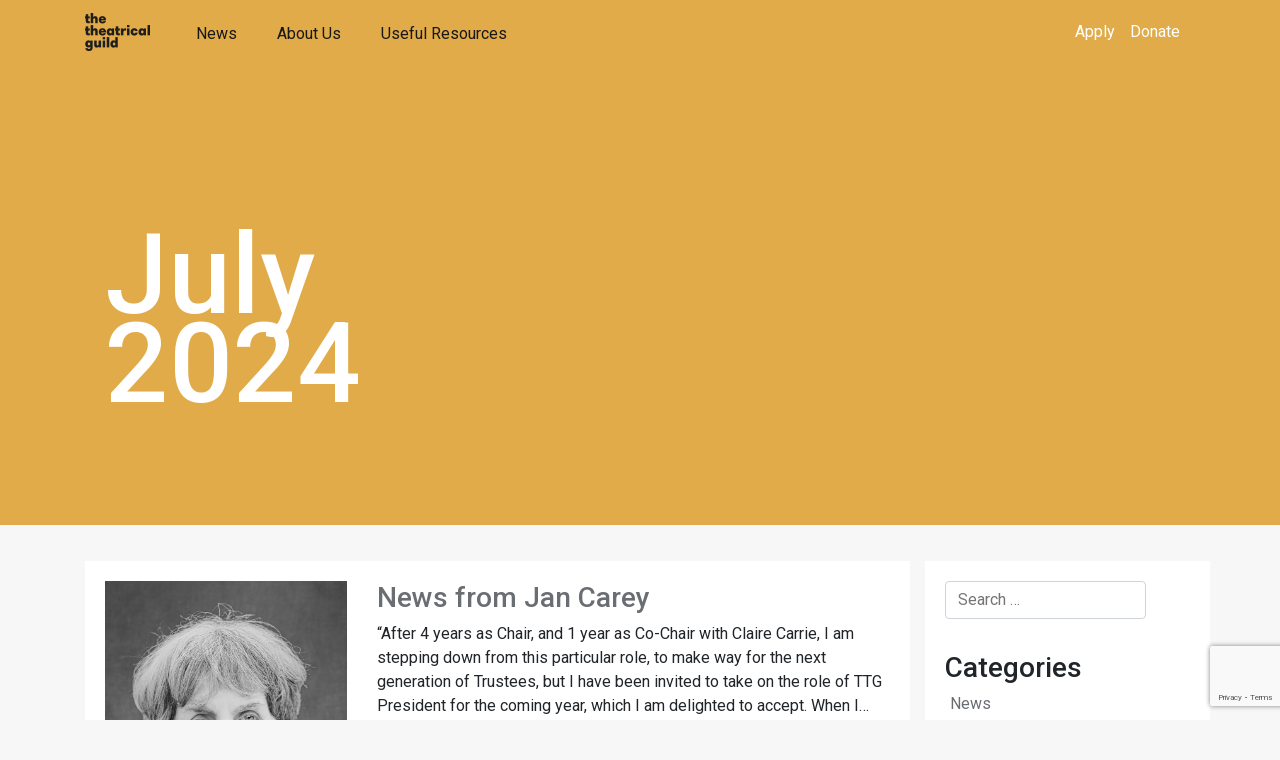

--- FILE ---
content_type: text/html; charset=UTF-8
request_url: https://ttg.org.uk/blog/2024/07/
body_size: 10660
content:
<!doctype html>
<html lang="en-US">

<head>
    <meta charset="UTF-8">
    <meta name="viewport" content="width=device-width, initial-scale=1">
    <meta charset="utf-8">
    <meta http-equiv="x-ua-compatible" content="ie=edge">
    <link rel="profile" href="http://gmpg.org/xfn/11">

    <title>July 2024 &#8211; The Theatrical Guild</title>
<meta name='robots' content='max-image-preview:large' />
<link rel='dns-prefetch' href='//code.jquery.com' />
<link rel='dns-prefetch' href='//cdnjs.cloudflare.com' />
<link rel='dns-prefetch' href='//cdn.jsdelivr.net' />
<link rel='dns-prefetch' href='//www.googletagmanager.com' />
<link rel='dns-prefetch' href='//fonts.googleapis.com' />
<link rel='dns-prefetch' href='//use.fontawesome.com' />
<link rel="alternate" type="application/rss+xml" title="The Theatrical Guild &raquo; Feed" href="https://ttg.org.uk/feed/" />
<link rel="alternate" type="application/rss+xml" title="The Theatrical Guild &raquo; Comments Feed" href="https://ttg.org.uk/comments/feed/" />
<style id='wp-img-auto-sizes-contain-inline-css' type='text/css'>
img:is([sizes=auto i],[sizes^="auto," i]){contain-intrinsic-size:3000px 1500px}
/*# sourceURL=wp-img-auto-sizes-contain-inline-css */
</style>
<style id='wp-emoji-styles-inline-css' type='text/css'>

	img.wp-smiley, img.emoji {
		display: inline !important;
		border: none !important;
		box-shadow: none !important;
		height: 1em !important;
		width: 1em !important;
		margin: 0 0.07em !important;
		vertical-align: -0.1em !important;
		background: none !important;
		padding: 0 !important;
	}
/*# sourceURL=wp-emoji-styles-inline-css */
</style>
<style id='wp-block-library-inline-css' type='text/css'>
:root{--wp-block-synced-color:#7a00df;--wp-block-synced-color--rgb:122,0,223;--wp-bound-block-color:var(--wp-block-synced-color);--wp-editor-canvas-background:#ddd;--wp-admin-theme-color:#007cba;--wp-admin-theme-color--rgb:0,124,186;--wp-admin-theme-color-darker-10:#006ba1;--wp-admin-theme-color-darker-10--rgb:0,107,160.5;--wp-admin-theme-color-darker-20:#005a87;--wp-admin-theme-color-darker-20--rgb:0,90,135;--wp-admin-border-width-focus:2px}@media (min-resolution:192dpi){:root{--wp-admin-border-width-focus:1.5px}}.wp-element-button{cursor:pointer}:root .has-very-light-gray-background-color{background-color:#eee}:root .has-very-dark-gray-background-color{background-color:#313131}:root .has-very-light-gray-color{color:#eee}:root .has-very-dark-gray-color{color:#313131}:root .has-vivid-green-cyan-to-vivid-cyan-blue-gradient-background{background:linear-gradient(135deg,#00d084,#0693e3)}:root .has-purple-crush-gradient-background{background:linear-gradient(135deg,#34e2e4,#4721fb 50%,#ab1dfe)}:root .has-hazy-dawn-gradient-background{background:linear-gradient(135deg,#faaca8,#dad0ec)}:root .has-subdued-olive-gradient-background{background:linear-gradient(135deg,#fafae1,#67a671)}:root .has-atomic-cream-gradient-background{background:linear-gradient(135deg,#fdd79a,#004a59)}:root .has-nightshade-gradient-background{background:linear-gradient(135deg,#330968,#31cdcf)}:root .has-midnight-gradient-background{background:linear-gradient(135deg,#020381,#2874fc)}:root{--wp--preset--font-size--normal:16px;--wp--preset--font-size--huge:42px}.has-regular-font-size{font-size:1em}.has-larger-font-size{font-size:2.625em}.has-normal-font-size{font-size:var(--wp--preset--font-size--normal)}.has-huge-font-size{font-size:var(--wp--preset--font-size--huge)}.has-text-align-center{text-align:center}.has-text-align-left{text-align:left}.has-text-align-right{text-align:right}.has-fit-text{white-space:nowrap!important}#end-resizable-editor-section{display:none}.aligncenter{clear:both}.items-justified-left{justify-content:flex-start}.items-justified-center{justify-content:center}.items-justified-right{justify-content:flex-end}.items-justified-space-between{justify-content:space-between}.screen-reader-text{border:0;clip-path:inset(50%);height:1px;margin:-1px;overflow:hidden;padding:0;position:absolute;width:1px;word-wrap:normal!important}.screen-reader-text:focus{background-color:#ddd;clip-path:none;color:#444;display:block;font-size:1em;height:auto;left:5px;line-height:normal;padding:15px 23px 14px;text-decoration:none;top:5px;width:auto;z-index:100000}html :where(.has-border-color){border-style:solid}html :where([style*=border-top-color]){border-top-style:solid}html :where([style*=border-right-color]){border-right-style:solid}html :where([style*=border-bottom-color]){border-bottom-style:solid}html :where([style*=border-left-color]){border-left-style:solid}html :where([style*=border-width]){border-style:solid}html :where([style*=border-top-width]){border-top-style:solid}html :where([style*=border-right-width]){border-right-style:solid}html :where([style*=border-bottom-width]){border-bottom-style:solid}html :where([style*=border-left-width]){border-left-style:solid}html :where(img[class*=wp-image-]){height:auto;max-width:100%}:where(figure){margin:0 0 1em}html :where(.is-position-sticky){--wp-admin--admin-bar--position-offset:var(--wp-admin--admin-bar--height,0px)}@media screen and (max-width:600px){html :where(.is-position-sticky){--wp-admin--admin-bar--position-offset:0px}}

/*# sourceURL=wp-block-library-inline-css */
</style><style id='wp-block-paragraph-inline-css' type='text/css'>
.is-small-text{font-size:.875em}.is-regular-text{font-size:1em}.is-large-text{font-size:2.25em}.is-larger-text{font-size:3em}.has-drop-cap:not(:focus):first-letter{float:left;font-size:8.4em;font-style:normal;font-weight:100;line-height:.68;margin:.05em .1em 0 0;text-transform:uppercase}body.rtl .has-drop-cap:not(:focus):first-letter{float:none;margin-left:.1em}p.has-drop-cap.has-background{overflow:hidden}:root :where(p.has-background){padding:1.25em 2.375em}:where(p.has-text-color:not(.has-link-color)) a{color:inherit}p.has-text-align-left[style*="writing-mode:vertical-lr"],p.has-text-align-right[style*="writing-mode:vertical-rl"]{rotate:180deg}
/*# sourceURL=https://ttg.org.uk/wp-includes/blocks/paragraph/style.min.css */
</style>
<link rel='stylesheet' id='wc-blocks-style-css' href='https://ttg.org.uk/wp-content/plugins/woocommerce/assets/client/blocks/wc-blocks.css?ver=wc-10.4.3' type='text/css' media='all' />
<style id='global-styles-inline-css' type='text/css'>
:root{--wp--preset--aspect-ratio--square: 1;--wp--preset--aspect-ratio--4-3: 4/3;--wp--preset--aspect-ratio--3-4: 3/4;--wp--preset--aspect-ratio--3-2: 3/2;--wp--preset--aspect-ratio--2-3: 2/3;--wp--preset--aspect-ratio--16-9: 16/9;--wp--preset--aspect-ratio--9-16: 9/16;--wp--preset--color--black: #000000;--wp--preset--color--cyan-bluish-gray: #abb8c3;--wp--preset--color--white: #ffffff;--wp--preset--color--pale-pink: #f78da7;--wp--preset--color--vivid-red: #cf2e2e;--wp--preset--color--luminous-vivid-orange: #ff6900;--wp--preset--color--luminous-vivid-amber: #fcb900;--wp--preset--color--light-green-cyan: #7bdcb5;--wp--preset--color--vivid-green-cyan: #00d084;--wp--preset--color--pale-cyan-blue: #8ed1fc;--wp--preset--color--vivid-cyan-blue: #0693e3;--wp--preset--color--vivid-purple: #9b51e0;--wp--preset--gradient--vivid-cyan-blue-to-vivid-purple: linear-gradient(135deg,rgb(6,147,227) 0%,rgb(155,81,224) 100%);--wp--preset--gradient--light-green-cyan-to-vivid-green-cyan: linear-gradient(135deg,rgb(122,220,180) 0%,rgb(0,208,130) 100%);--wp--preset--gradient--luminous-vivid-amber-to-luminous-vivid-orange: linear-gradient(135deg,rgb(252,185,0) 0%,rgb(255,105,0) 100%);--wp--preset--gradient--luminous-vivid-orange-to-vivid-red: linear-gradient(135deg,rgb(255,105,0) 0%,rgb(207,46,46) 100%);--wp--preset--gradient--very-light-gray-to-cyan-bluish-gray: linear-gradient(135deg,rgb(238,238,238) 0%,rgb(169,184,195) 100%);--wp--preset--gradient--cool-to-warm-spectrum: linear-gradient(135deg,rgb(74,234,220) 0%,rgb(151,120,209) 20%,rgb(207,42,186) 40%,rgb(238,44,130) 60%,rgb(251,105,98) 80%,rgb(254,248,76) 100%);--wp--preset--gradient--blush-light-purple: linear-gradient(135deg,rgb(255,206,236) 0%,rgb(152,150,240) 100%);--wp--preset--gradient--blush-bordeaux: linear-gradient(135deg,rgb(254,205,165) 0%,rgb(254,45,45) 50%,rgb(107,0,62) 100%);--wp--preset--gradient--luminous-dusk: linear-gradient(135deg,rgb(255,203,112) 0%,rgb(199,81,192) 50%,rgb(65,88,208) 100%);--wp--preset--gradient--pale-ocean: linear-gradient(135deg,rgb(255,245,203) 0%,rgb(182,227,212) 50%,rgb(51,167,181) 100%);--wp--preset--gradient--electric-grass: linear-gradient(135deg,rgb(202,248,128) 0%,rgb(113,206,126) 100%);--wp--preset--gradient--midnight: linear-gradient(135deg,rgb(2,3,129) 0%,rgb(40,116,252) 100%);--wp--preset--font-size--small: 13px;--wp--preset--font-size--medium: 20px;--wp--preset--font-size--large: 36px;--wp--preset--font-size--x-large: 42px;--wp--preset--spacing--20: 0.44rem;--wp--preset--spacing--30: 0.67rem;--wp--preset--spacing--40: 1rem;--wp--preset--spacing--50: 1.5rem;--wp--preset--spacing--60: 2.25rem;--wp--preset--spacing--70: 3.38rem;--wp--preset--spacing--80: 5.06rem;--wp--preset--shadow--natural: 6px 6px 9px rgba(0, 0, 0, 0.2);--wp--preset--shadow--deep: 12px 12px 50px rgba(0, 0, 0, 0.4);--wp--preset--shadow--sharp: 6px 6px 0px rgba(0, 0, 0, 0.2);--wp--preset--shadow--outlined: 6px 6px 0px -3px rgb(255, 255, 255), 6px 6px rgb(0, 0, 0);--wp--preset--shadow--crisp: 6px 6px 0px rgb(0, 0, 0);}:where(.is-layout-flex){gap: 0.5em;}:where(.is-layout-grid){gap: 0.5em;}body .is-layout-flex{display: flex;}.is-layout-flex{flex-wrap: wrap;align-items: center;}.is-layout-flex > :is(*, div){margin: 0;}body .is-layout-grid{display: grid;}.is-layout-grid > :is(*, div){margin: 0;}:where(.wp-block-columns.is-layout-flex){gap: 2em;}:where(.wp-block-columns.is-layout-grid){gap: 2em;}:where(.wp-block-post-template.is-layout-flex){gap: 1.25em;}:where(.wp-block-post-template.is-layout-grid){gap: 1.25em;}.has-black-color{color: var(--wp--preset--color--black) !important;}.has-cyan-bluish-gray-color{color: var(--wp--preset--color--cyan-bluish-gray) !important;}.has-white-color{color: var(--wp--preset--color--white) !important;}.has-pale-pink-color{color: var(--wp--preset--color--pale-pink) !important;}.has-vivid-red-color{color: var(--wp--preset--color--vivid-red) !important;}.has-luminous-vivid-orange-color{color: var(--wp--preset--color--luminous-vivid-orange) !important;}.has-luminous-vivid-amber-color{color: var(--wp--preset--color--luminous-vivid-amber) !important;}.has-light-green-cyan-color{color: var(--wp--preset--color--light-green-cyan) !important;}.has-vivid-green-cyan-color{color: var(--wp--preset--color--vivid-green-cyan) !important;}.has-pale-cyan-blue-color{color: var(--wp--preset--color--pale-cyan-blue) !important;}.has-vivid-cyan-blue-color{color: var(--wp--preset--color--vivid-cyan-blue) !important;}.has-vivid-purple-color{color: var(--wp--preset--color--vivid-purple) !important;}.has-black-background-color{background-color: var(--wp--preset--color--black) !important;}.has-cyan-bluish-gray-background-color{background-color: var(--wp--preset--color--cyan-bluish-gray) !important;}.has-white-background-color{background-color: var(--wp--preset--color--white) !important;}.has-pale-pink-background-color{background-color: var(--wp--preset--color--pale-pink) !important;}.has-vivid-red-background-color{background-color: var(--wp--preset--color--vivid-red) !important;}.has-luminous-vivid-orange-background-color{background-color: var(--wp--preset--color--luminous-vivid-orange) !important;}.has-luminous-vivid-amber-background-color{background-color: var(--wp--preset--color--luminous-vivid-amber) !important;}.has-light-green-cyan-background-color{background-color: var(--wp--preset--color--light-green-cyan) !important;}.has-vivid-green-cyan-background-color{background-color: var(--wp--preset--color--vivid-green-cyan) !important;}.has-pale-cyan-blue-background-color{background-color: var(--wp--preset--color--pale-cyan-blue) !important;}.has-vivid-cyan-blue-background-color{background-color: var(--wp--preset--color--vivid-cyan-blue) !important;}.has-vivid-purple-background-color{background-color: var(--wp--preset--color--vivid-purple) !important;}.has-black-border-color{border-color: var(--wp--preset--color--black) !important;}.has-cyan-bluish-gray-border-color{border-color: var(--wp--preset--color--cyan-bluish-gray) !important;}.has-white-border-color{border-color: var(--wp--preset--color--white) !important;}.has-pale-pink-border-color{border-color: var(--wp--preset--color--pale-pink) !important;}.has-vivid-red-border-color{border-color: var(--wp--preset--color--vivid-red) !important;}.has-luminous-vivid-orange-border-color{border-color: var(--wp--preset--color--luminous-vivid-orange) !important;}.has-luminous-vivid-amber-border-color{border-color: var(--wp--preset--color--luminous-vivid-amber) !important;}.has-light-green-cyan-border-color{border-color: var(--wp--preset--color--light-green-cyan) !important;}.has-vivid-green-cyan-border-color{border-color: var(--wp--preset--color--vivid-green-cyan) !important;}.has-pale-cyan-blue-border-color{border-color: var(--wp--preset--color--pale-cyan-blue) !important;}.has-vivid-cyan-blue-border-color{border-color: var(--wp--preset--color--vivid-cyan-blue) !important;}.has-vivid-purple-border-color{border-color: var(--wp--preset--color--vivid-purple) !important;}.has-vivid-cyan-blue-to-vivid-purple-gradient-background{background: var(--wp--preset--gradient--vivid-cyan-blue-to-vivid-purple) !important;}.has-light-green-cyan-to-vivid-green-cyan-gradient-background{background: var(--wp--preset--gradient--light-green-cyan-to-vivid-green-cyan) !important;}.has-luminous-vivid-amber-to-luminous-vivid-orange-gradient-background{background: var(--wp--preset--gradient--luminous-vivid-amber-to-luminous-vivid-orange) !important;}.has-luminous-vivid-orange-to-vivid-red-gradient-background{background: var(--wp--preset--gradient--luminous-vivid-orange-to-vivid-red) !important;}.has-very-light-gray-to-cyan-bluish-gray-gradient-background{background: var(--wp--preset--gradient--very-light-gray-to-cyan-bluish-gray) !important;}.has-cool-to-warm-spectrum-gradient-background{background: var(--wp--preset--gradient--cool-to-warm-spectrum) !important;}.has-blush-light-purple-gradient-background{background: var(--wp--preset--gradient--blush-light-purple) !important;}.has-blush-bordeaux-gradient-background{background: var(--wp--preset--gradient--blush-bordeaux) !important;}.has-luminous-dusk-gradient-background{background: var(--wp--preset--gradient--luminous-dusk) !important;}.has-pale-ocean-gradient-background{background: var(--wp--preset--gradient--pale-ocean) !important;}.has-electric-grass-gradient-background{background: var(--wp--preset--gradient--electric-grass) !important;}.has-midnight-gradient-background{background: var(--wp--preset--gradient--midnight) !important;}.has-small-font-size{font-size: var(--wp--preset--font-size--small) !important;}.has-medium-font-size{font-size: var(--wp--preset--font-size--medium) !important;}.has-large-font-size{font-size: var(--wp--preset--font-size--large) !important;}.has-x-large-font-size{font-size: var(--wp--preset--font-size--x-large) !important;}
/*# sourceURL=global-styles-inline-css */
</style>

<style id='classic-theme-styles-inline-css' type='text/css'>
/*! This file is auto-generated */
.wp-block-button__link{color:#fff;background-color:#32373c;border-radius:9999px;box-shadow:none;text-decoration:none;padding:calc(.667em + 2px) calc(1.333em + 2px);font-size:1.125em}.wp-block-file__button{background:#32373c;color:#fff;text-decoration:none}
/*# sourceURL=/wp-includes/css/classic-themes.min.css */
</style>
<link rel='stylesheet' id='contact-form-7-css' href='https://ttg.org.uk/wp-content/plugins/contact-form-7/includes/css/styles.css?ver=6.1.4' type='text/css' media='all' />
<style id='woocommerce-inline-inline-css' type='text/css'>
.woocommerce form .form-row .required { visibility: visible; }
/*# sourceURL=woocommerce-inline-inline-css */
</style>
<link rel='stylesheet' id='the-theatrical-guild-style-css' href='https://ttg.org.uk/wp-content/themes/the-theatrical-guild_s/style.css?ver=6.9' type='text/css' media='all' />
<link rel='stylesheet' id='ttg_normalize-css' href='https://ttg.org.uk/wp-content/themes/the-theatrical-guild_s/assets/css/normalize.css?ver=6.9' type='text/css' media='all' />
<link rel='stylesheet' id='ttg_bootstrapmin-css' href='https://ttg.org.uk/wp-content/themes/the-theatrical-guild_s/assets/css/bootstrap.min.css?ver=6.9' type='text/css' media='all' />
<link rel='stylesheet' id='ttg_google_fonts-css' href='https://fonts.googleapis.com/css?family=Roboto%3A400%2C500%2C700&#038;ver=6.9' type='text/css' media='all' />
<link rel='stylesheet' id='ttg_main-css' href='https://ttg.org.uk/wp-content/themes/the-theatrical-guild_s/assets/css/main.css?ver=6.9' type='text/css' media='all' />
<link rel='stylesheet' id='ttg_fa-css' href='https://use.fontawesome.com/releases/v5.0.13/css/all.css?ver=6.9' type='text/css' media='all' />
<link rel='stylesheet' id='ttg_css_spline-css' href='https://cdn.jsdelivr.net/npm/@splidejs/splide@latest/dist/css/splide.min.css?ver=6.9' type='text/css' media='all' />
<link rel='stylesheet' id='the-theatrical-guild-woocommerce-style-css' href='https://ttg.org.uk/wp-content/themes/the-theatrical-guild_s/woocommerce.css?ver=6.9' type='text/css' media='all' />
<style id='the-theatrical-guild-woocommerce-style-inline-css' type='text/css'>
@font-face {
			font-family: "star";
			src: url("https://ttg.org.uk/wp-content/plugins/woocommerce/assets/fonts/star.eot");
			src: url("https://ttg.org.uk/wp-content/plugins/woocommerce/assets/fonts/star.eot?#iefix") format("embedded-opentype"),
				url("https://ttg.org.uk/wp-content/plugins/woocommerce/assets/fonts/star.woff") format("woff"),
				url("https://ttg.org.uk/wp-content/plugins/woocommerce/assets/fonts/star.ttf") format("truetype"),
				url("https://ttg.org.uk/wp-content/plugins/woocommerce/assets/fonts/star.svg#star") format("svg");
			font-weight: normal;
			font-style: normal;
		}
/*# sourceURL=the-theatrical-guild-woocommerce-style-inline-css */
</style>
<script type="text/javascript" src="https://ttg.org.uk/wp-includes/js/dist/hooks.min.js?ver=dd5603f07f9220ed27f1" id="wp-hooks-js"></script>
<script type="text/javascript" id="say-what-js-js-extra">
/* <![CDATA[ */
var say_what_data = {"replacements":{"woocommerce|Return to shop|":"Return to donation page","woocommerce-subscriptions|Subscription|":"Membership","woocommerce-subscriptions|Related Subscriptions|":"Related Memberships","woocommerce-subscriptions|Your subscription will be activated when payment clears.|":"Your membership will be activated when payment clears.","woocommerce-subscriptions|Your subscriptions will be activated when payment clears.|":"Your memberships will be activated when payment clears.","woocommerce-subscriptions|View the status of your subscription in %syour account%s.|":"","woocommerce-subscriptions|View the status of your subscriptions in %syour account%s.|":"","woocommerce-subscriptions|Subscription Information|":"Membership Information","woocommerce-subscriptions|My Subscription|":"My Membership","woocommerce-subscriptions|My Subscriptions|":"My Memberships","woocommerce-subscriptions|Subscription Totals|":"Membership Totals","woocommerce-subscriptions|Subscription Information:|":"Membership Information:","woocommerce|cart|":"basket","woocommerce|Cart|":"Basket","woocommerce|View cart|":"View basket","woocommerce|Update cart|":"Update basket","woocommerce|%s has been added to your cart.|":"%s has been added to your basket."}};
//# sourceURL=say-what-js-js-extra
/* ]]> */
</script>
<script type="text/javascript" src="https://ttg.org.uk/wp-content/plugins/say-what/assets/build/frontend.js?ver=fd31684c45e4d85aeb4e" id="say-what-js-js"></script>
<script type="text/javascript" src="https://ttg.org.uk/wp-includes/js/jquery/jquery.min.js?ver=3.7.1" id="jquery-core-js"></script>
<script type="text/javascript" src="https://ttg.org.uk/wp-includes/js/jquery/jquery-migrate.min.js?ver=3.4.1" id="jquery-migrate-js"></script>
<script type="text/javascript" src="https://ttg.org.uk/wp-content/plugins/woocommerce/assets/js/jquery-blockui/jquery.blockUI.min.js?ver=2.7.0-wc.10.4.3" id="wc-jquery-blockui-js" defer="defer" data-wp-strategy="defer"></script>
<script type="text/javascript" id="wc-add-to-cart-js-extra">
/* <![CDATA[ */
var wc_add_to_cart_params = {"ajax_url":"/wp-admin/admin-ajax.php","wc_ajax_url":"/?wc-ajax=%%endpoint%%","i18n_view_cart":"View basket","cart_url":"https://ttg.org.uk/basket/","is_cart":"","cart_redirect_after_add":"no"};
//# sourceURL=wc-add-to-cart-js-extra
/* ]]> */
</script>
<script type="text/javascript" src="https://ttg.org.uk/wp-content/plugins/woocommerce/assets/js/frontend/add-to-cart.min.js?ver=10.4.3" id="wc-add-to-cart-js" defer="defer" data-wp-strategy="defer"></script>
<script type="text/javascript" src="https://ttg.org.uk/wp-content/plugins/woocommerce/assets/js/js-cookie/js.cookie.min.js?ver=2.1.4-wc.10.4.3" id="wc-js-cookie-js" defer="defer" data-wp-strategy="defer"></script>
<script type="text/javascript" id="woocommerce-js-extra">
/* <![CDATA[ */
var woocommerce_params = {"ajax_url":"/wp-admin/admin-ajax.php","wc_ajax_url":"/?wc-ajax=%%endpoint%%","i18n_password_show":"Show password","i18n_password_hide":"Hide password"};
//# sourceURL=woocommerce-js-extra
/* ]]> */
</script>
<script type="text/javascript" src="https://ttg.org.uk/wp-content/plugins/woocommerce/assets/js/frontend/woocommerce.min.js?ver=10.4.3" id="woocommerce-js" defer="defer" data-wp-strategy="defer"></script>
<script type="text/javascript" src="https://code.jquery.com/jquery-3.2.1.min.js?ver=6.9" id="ttg_jquerymin-js"></script>

<!-- Google tag (gtag.js) snippet added by Site Kit -->
<!-- Google Analytics snippet added by Site Kit -->
<script type="text/javascript" src="https://www.googletagmanager.com/gtag/js?id=GT-WPFJNP3" id="google_gtagjs-js" async></script>
<script type="text/javascript" id="google_gtagjs-js-after">
/* <![CDATA[ */
window.dataLayer = window.dataLayer || [];function gtag(){dataLayer.push(arguments);}
gtag("set","linker",{"domains":["ttg.org.uk"]});
gtag("js", new Date());
gtag("set", "developer_id.dZTNiMT", true);
gtag("config", "GT-WPFJNP3");
//# sourceURL=google_gtagjs-js-after
/* ]]> */
</script>
<link rel="https://api.w.org/" href="https://ttg.org.uk/wp-json/" /><link rel="EditURI" type="application/rsd+xml" title="RSD" href="https://ttg.org.uk/xmlrpc.php?rsd" />
<meta name="generator" content="WordPress 6.9" />
<meta name="generator" content="WooCommerce 10.4.3" />
<meta name="generator" content="Site Kit by Google 1.168.0" />	<noscript><style>.woocommerce-product-gallery{ opacity: 1 !important; }</style></noscript>
	<link rel="icon" href="https://ttg.org.uk/wp-content/uploads/2018/04/cropped-ttgfavicon-32x32.png" sizes="32x32" />
<link rel="icon" href="https://ttg.org.uk/wp-content/uploads/2018/04/cropped-ttgfavicon-192x192.png" sizes="192x192" />
<link rel="apple-touch-icon" href="https://ttg.org.uk/wp-content/uploads/2018/04/cropped-ttgfavicon-180x180.png" />
<meta name="msapplication-TileImage" content="https://ttg.org.uk/wp-content/uploads/2018/04/cropped-ttgfavicon-270x270.png" />
		<style type="text/css" id="wp-custom-css">
			.form-row {
	display: block;
}		</style>
		<link rel='stylesheet' id='wc-stripe-blocks-checkout-style-css' href='https://ttg.org.uk/wp-content/plugins/woocommerce-gateway-stripe/build/upe-blocks.css?ver=1e1661bb3db973deba05' type='text/css' media='all' />
</head>

<body class="archive date wp-theme-the-theatrical-guild_s theme-the-theatrical-guild_s woocommerce-no-js hfeed woocommerce-active">
    <div id="page" class="site">
        <a class="skip-link screen-reader-text" href="#content">
            Skip to content        </a>
<!--[if lte IE 9]>
<p class="browserupgrade">You are using an <strong>outdated</strong> browser. Please <a href="https://browsehappy.com/">upgrade your browser</a> to improve your experience and security.</p>
<![endif]-->
    <header>
        <nav class="navbar navbar-expand-md navbar-light bg-transparent fixed-top">
            <div class="container ttgnav">
                    <a class="navbar-brand" href="https://ttg.org.uk/"><img class="main-logo" src="https://ttg.org.uk/wp-content/themes/the-theatrical-guild_s/assets/img/master_logo_small.png" alt="The Theatrical Guild Logo"></a>
                <button class="navbar-toggler" type="button" data-toggle="collapse" data-target="#navbarsExampleDefault" aria-controls="navbarsExampleDefault" aria-expanded="false" aria-label="Toggle navigation"> <span class="navbar-toggler-icon"></span> </button>
                <div class="collapse navbar-collapse" id="navbarsExampleDefault">
                <ul id="menu-default" class="navbar-nav mr-auto"><li id="menu-item-50" class="menu-item menu-item-type-post_type menu-item-object-page menu-item-50"><a href="https://ttg.org.uk/news/">News</a></li>
<li id="menu-item-105" class="menu-item menu-item-type-post_type menu-item-object-page menu-item-has-children menu-item-105"><a href="https://ttg.org.uk/about-us/">About Us</a>
<ul class="sub-menu">
	<li id="menu-item-127" class="menu-item menu-item-type-post_type menu-item-object-page menu-item-127"><a href="https://ttg.org.uk/history/">History</a></li>
	<li id="menu-item-130" class="menu-item menu-item-type-post_type menu-item-object-page menu-item-130"><a href="https://ttg.org.uk/who-we-are/">Who We Are</a></li>
</ul>
</li>
<li id="menu-item-562" class="menu-item menu-item-type-taxonomy menu-item-object-resource_category menu-item-562"><a href="https://ttg.org.uk/resource-category/other-theatrical-charities/">Useful Resources</a></li>
<li id="menu-item-180" class="menu-donate menu-item menu-item-type-post_type menu-item-object-page menu-item-180"><a href="https://ttg.org.uk/donate/">Donate</a></li>
</ul>                </div>
                <a class="ttg-cta" href="https://ttg.org.uk/#apply-link" role="button">Apply</a> <a class="ttg-cta-outline" href="https://ttg.org.uk/donate#donate-anchor" role="button">Donate</a> 
            </div>
        </nav>
    </header><main role="main">
    <!-- Main jumbotron for a primary marketing message or call to action -->
    <div style="background:url() no-repeat right top fixed; 
                -webkit-background-size: auto;
                -moz-background-size: auto;
                -o-background-size: auto;
                background-size: auto;
                   background-color: #e1ab49;"  class="header">
        <div class="container header align-middle">
            <div class="row justify-content-start">
                <div class="col-lg-5 title-cell">
                    <h1 class="header-lg">July 2024</h1> </div>
            </div>
        </div>
    </div>
    <!-- News start -->
    <div class="container">
        <div class="row" id="primary">
            <main id="content" class="col-lg-9" role="main">
                                   <article class="post">
                    <div class="row">
                        <div class="col-md-4"><img width="768" height="1151" src="https://ttg.org.uk/wp-content/uploads/2024/07/Jan-Carey-June24-V2.jpg" class="img-fluid mx-auto d-block wp-post-image" alt="" decoding="async" fetchpriority="high" /></div>
                        <div class="col-md-8">
                            <header>
                                <h3><a href="https://ttg.org.uk/blog/news-from-jan-carey/">News from Jan Carey</a></h3>
                                <!-- post-details -->
                            </header>
                            <!-- post-image -->
                            <div class="post-excerpt">
                            <p>&#8220;After 4 years as Chair, and 1 year as Co-Chair with Claire Carrie, I am stepping down from this particular role, to make way for the next generation of Trustees, but I have been invited to take on the role of TTG President for the coming year, which I am delighted to accept. When I&#8230;</p>
                            <a href="https://ttg.org.uk/blog/news-from-jan-carey/">Read more</a>
                            <br><br>
                                <div class="post-details">
                                    <time>July 29, 2024</time>&nbsp;&nbsp;Categories: <a href="https://ttg.org.uk/blog/category/news/" rel="category tag">News</a> <i class="fa fa-tags"></i>
                                    <!-- post-comments-badge -->
                                </div>
                            </div>
                            <!-- post-excerpt -->
                        </div>
                    </div>
                </article>
                                <article class="post">
                    <div class="row">
                        <div class="col-md-4"><img width="1280" height="720" src="https://ttg.org.uk/wp-content/uploads/2024/07/minack_1.jpg" class="img-fluid mx-auto d-block wp-post-image" alt="" decoding="async" /></div>
                        <div class="col-md-8">
                            <header>
                                <h3><a href="https://ttg.org.uk/blog/open-air-theatre/">Open Air Theatre</a></h3>
                                <!-- post-details -->
                            </header>
                            <!-- post-image -->
                            <div class="post-excerpt">
                            <p>Following a recent visit to Cornwall&#8217;s beautiful Minnack Theatre &#8211; created by the truly inspiring Rowena Cade &#8211; TTG&#8217;s General Manager, Amanda, spoke to some of the technicians and front of house staff who keep this special venue going throughout the playing season &#8211; come rain or shine ! So, TTG would just like to&#8230;</p>
                            <a href="https://ttg.org.uk/blog/open-air-theatre/">Read more</a>
                            <br><br>
                                <div class="post-details">
                                    <time>July 25, 2024</time>&nbsp;&nbsp;Categories: <a href="https://ttg.org.uk/blog/category/news/" rel="category tag">News</a> <i class="fa fa-tags"></i>
                                    <!-- post-comments-badge -->
                                </div>
                            </div>
                            <!-- post-excerpt -->
                        </div>
                    </div>
                </article>
                                <!-- News end -->
            </main>
            <!-- content -->
            <!-- Side pane -->
<aside class="col-lg-3 newspane">
                <section id="search-3" class="widget widget_search"><form role="search" method="get" class="search-form" action="https://ttg.org.uk/">
				<label>
					<span class="screen-reader-text">Search for:</span>
					<input type="search" class="search-field" placeholder="Search &hellip;" value="" name="s" />
				</label>
				<input type="submit" class="search-submit" value="Search" />
			</form></section><section id="categories-3" class="widget widget_categories"><h3 class="widget-title">Categories</h3>
			<ul>
					<li class="cat-item cat-item-3"><a href="https://ttg.org.uk/blog/category/news/">News</a>
</li>
			</ul>

			</section><section id="archives-3" class="widget widget_archive"><h3 class="widget-title">Archives</h3>
			<ul>
					<li><a href='https://ttg.org.uk/blog/2026/01/'>January 2026</a></li>
	<li><a href='https://ttg.org.uk/blog/2025/12/'>December 2025</a></li>
	<li><a href='https://ttg.org.uk/blog/2025/11/'>November 2025</a></li>
	<li><a href='https://ttg.org.uk/blog/2025/10/'>October 2025</a></li>
	<li><a href='https://ttg.org.uk/blog/2025/09/'>September 2025</a></li>
	<li><a href='https://ttg.org.uk/blog/2025/08/'>August 2025</a></li>
	<li><a href='https://ttg.org.uk/blog/2025/06/'>June 2025</a></li>
	<li><a href='https://ttg.org.uk/blog/2025/04/'>April 2025</a></li>
	<li><a href='https://ttg.org.uk/blog/2025/03/'>March 2025</a></li>
	<li><a href='https://ttg.org.uk/blog/2025/02/'>February 2025</a></li>
	<li><a href='https://ttg.org.uk/blog/2024/12/'>December 2024</a></li>
	<li><a href='https://ttg.org.uk/blog/2024/09/'>September 2024</a></li>
	<li><a href='https://ttg.org.uk/blog/2024/07/' aria-current="page">July 2024</a></li>
	<li><a href='https://ttg.org.uk/blog/2024/06/'>June 2024</a></li>
	<li><a href='https://ttg.org.uk/blog/2024/05/'>May 2024</a></li>
	<li><a href='https://ttg.org.uk/blog/2024/04/'>April 2024</a></li>
	<li><a href='https://ttg.org.uk/blog/2024/03/'>March 2024</a></li>
	<li><a href='https://ttg.org.uk/blog/2024/01/'>January 2024</a></li>
	<li><a href='https://ttg.org.uk/blog/2023/11/'>November 2023</a></li>
	<li><a href='https://ttg.org.uk/blog/2023/10/'>October 2023</a></li>
	<li><a href='https://ttg.org.uk/blog/2023/09/'>September 2023</a></li>
	<li><a href='https://ttg.org.uk/blog/2023/08/'>August 2023</a></li>
	<li><a href='https://ttg.org.uk/blog/2023/06/'>June 2023</a></li>
	<li><a href='https://ttg.org.uk/blog/2023/05/'>May 2023</a></li>
	<li><a href='https://ttg.org.uk/blog/2023/04/'>April 2023</a></li>
	<li><a href='https://ttg.org.uk/blog/2022/07/'>July 2022</a></li>
	<li><a href='https://ttg.org.uk/blog/2022/06/'>June 2022</a></li>
	<li><a href='https://ttg.org.uk/blog/2022/05/'>May 2022</a></li>
	<li><a href='https://ttg.org.uk/blog/2022/03/'>March 2022</a></li>
	<li><a href='https://ttg.org.uk/blog/2021/11/'>November 2021</a></li>
	<li><a href='https://ttg.org.uk/blog/2021/09/'>September 2021</a></li>
	<li><a href='https://ttg.org.uk/blog/2021/07/'>July 2021</a></li>
	<li><a href='https://ttg.org.uk/blog/2021/04/'>April 2021</a></li>
	<li><a href='https://ttg.org.uk/blog/2020/07/'>July 2020</a></li>
	<li><a href='https://ttg.org.uk/blog/2020/04/'>April 2020</a></li>
	<li><a href='https://ttg.org.uk/blog/2018/10/'>October 2018</a></li>
	<li><a href='https://ttg.org.uk/blog/2018/05/'>May 2018</a></li>
			</ul>

			</section><section id="text-2" class="widget widget_text">			<div class="textwidget">
<div class="wpcf7 no-js" id="wpcf7-f55-o1" lang="en-US" dir="ltr" data-wpcf7-id="55">
<div class="screen-reader-response"><p role="status" aria-live="polite" aria-atomic="true"></p> <ul></ul></div>
<form action="/blog/2024/07/#wpcf7-f55-o1" method="post" class="wpcf7-form init cmonitor-ext-0.4.67" aria-label="Contact form" novalidate="novalidate" data-status="init">
<fieldset class="hidden-fields-container"><input type="hidden" name="_wpcf7" value="55" /><input type="hidden" name="_wpcf7_version" value="6.1.4" /><input type="hidden" name="_wpcf7_locale" value="en_US" /><input type="hidden" name="_wpcf7_unit_tag" value="wpcf7-f55-o1" /><input type="hidden" name="_wpcf7_container_post" value="0" /><input type="hidden" name="_wpcf7_posted_data_hash" value="" /><input type="hidden" name="_wpcf7_recaptcha_response" value="" />
</fieldset>
<div class="newsletter-pane">
	<h3>Newsletter
	</h3>
	<p>Keep up to date with The Theatrical Guild.
	</p>
	<p><span class="wpcf7-form-control-wrap" data-name="email"><input size="40" maxlength="400" class="wpcf7-form-control wpcf7-email wpcf7-validates-as-required wpcf7-text wpcf7-validates-as-email small-email newsletter-field" aria-required="true" aria-invalid="false" value="" type="email" name="email" /></span>
	</p>
	<div class="col-sm-12 mx-auto">
		<p><input class="wpcf7-form-control wpcf7-submit has-spinner btn btn-primary btn-sm newsletter-sm-btn" type="submit" value="Send" />
		</p>
	</div>
</div><div class="wpcf7-response-output" aria-hidden="true"></div><p style="display: none !important"><span class="wpcf7-form-control-wrap referer-page"><input type="text" name="referer-page" value="http://Direct%20Visit" data-value="http://Direct%20Visit" size="40" class="wpcf7-form-control wpcf7-text referer-page" aria-invalid="false"></span></p>
<!-- campaignmonitor extension by Renzo Johnson -->
</form>
</div>

</div>
		</section></aside>
<!-- Side pane end -->        </div>
    </div>
</main>
<a id="back-to-top" href="#" class="btn back-to-top" role="button" title="Back to top" data-toggle="tooltip" data-placement="left"><img src="https://ttg.org.uk/wp-content/themes/the-theatrical-guild_s/assets/img/arrow-up.svg" class="arrow-up" alt="icon of up arrow"></span></a>
<footer>
        <div class="footer-row">
            <div class="footer-ele">
                <h3>Contact Us</h3>
                <p>The Theatrical Guild
                    <br>11 Garrick Street
                    <br>London
                    <br>WC2E 9AR
                    <br>
                    <br>(020) 7240 6062
                    <br> <a href="mailto:admin@ttg.org.uk">admin@ttg.org.uk</a> </p>
            </div>
            <div class="footer-ele">
                <h3>Information</h3>
                <p>© The Theatrical Guild All Rights Reserved 1891 - 2025
                    <br>
                    <br>Reg. Charity No. 206669
                    <p><a target="_blank" href="https://ttg.org.uk/wp-content/uploads/2025/09/TTG2024AccountsSigned.pdf">Accounts 2024</a></p>
				<p> <a target="_blank" href="https://ttg.org.uk/wp-content/uploads/2025/04/TTG-Website-Privacy-Policy_March25.pdf">GDPR Policy 2025</a>
                </p>
            </div>
            <div class="footer-ele">
                <h3>Useful Links</h3>
                <p>We are a prominent member of Acting For Others, a network of theatrical charities.</p> <img alt="Footer Logo for Acting For Others" class="img-fluid footer-img" src="https://ttg.org.uk/wp-content/themes/the-theatrical-guild_s/assets/img/footer-acting-logo.png">
                <p><a href="https://www.actingforothers.co.uk/" target="_blank">Find out more</a></p>
            </div>
            <div class="footer-ele-logo">
                <img src="https://ttg.org.uk/wp-content/themes/the-theatrical-guild_s/assets/img/footer_logo.svg" style="max-width: 200px; margin-right: 30px;" alt="The Theatrical Guild logo">
                <img src="https://ttg.org.uk/wp-content/themes/the-theatrical-guild_s/assets/img/ACE-white.png" style="max-width: 150px;" alt="The Arts Council logo">
				<br><br>
				<a href="https://www.facebook.com/TheTheatricalGuild/" target="_blank"><i style='margin-right: 5px;' class=" fab fa-facebook-square fa-3x"></i></a>
                <a  href="https://twitter.com/TheatricalGuild" target="_blank"><i style='margin-right: 5px;' class=" fab fa-twitter-square fa-3x"></i></a>
				 <a href="https://www.instagram.com/thetheatricalguild/" target="_blank"><i style='margin-right: 5px;' class=" fab fa-instagram fa-3x"></i></a>
				 <a href="https://uk.linkedin.com/company/the-theatrical-guild" target="_blank"><i style='margin-right: 5px;' class="fab fa-linkedin fa-3x"></i></a>
				
                <br>
               
            </div>
        </div>
    <script type="speculationrules">
{"prefetch":[{"source":"document","where":{"and":[{"href_matches":"/*"},{"not":{"href_matches":["/wp-*.php","/wp-admin/*","/wp-content/uploads/*","/wp-content/*","/wp-content/plugins/*","/wp-content/themes/the-theatrical-guild_s/*","/*\\?(.+)"]}},{"not":{"selector_matches":"a[rel~=\"nofollow\"]"}},{"not":{"selector_matches":".no-prefetch, .no-prefetch a"}}]},"eagerness":"conservative"}]}
</script>
	<script type='text/javascript'>
		(function () {
			var c = document.body.className;
			c = c.replace(/woocommerce-no-js/, 'woocommerce-js');
			document.body.className = c;
		})();
	</script>
	<script type="text/javascript" src="https://ttg.org.uk/wp-includes/js/dist/i18n.min.js?ver=c26c3dc7bed366793375" id="wp-i18n-js"></script>
<script type="text/javascript" id="wp-i18n-js-after">
/* <![CDATA[ */
wp.i18n.setLocaleData( { 'text direction\u0004ltr': [ 'ltr' ] } );
//# sourceURL=wp-i18n-js-after
/* ]]> */
</script>
<script type="text/javascript" src="https://ttg.org.uk/wp-content/plugins/contact-form-7/includes/swv/js/index.js?ver=6.1.4" id="swv-js"></script>
<script type="text/javascript" id="contact-form-7-js-before">
/* <![CDATA[ */
var wpcf7 = {
    "api": {
        "root": "https:\/\/ttg.org.uk\/wp-json\/",
        "namespace": "contact-form-7\/v1"
    }
};
//# sourceURL=contact-form-7-js-before
/* ]]> */
</script>
<script type="text/javascript" src="https://ttg.org.uk/wp-content/plugins/contact-form-7/includes/js/index.js?ver=6.1.4" id="contact-form-7-js"></script>
<script type="text/javascript" src="https://ttg.org.uk/wp-content/themes/the-theatrical-guild_s/js/navigation.js?ver=20151215" id="the-theatrical-guild-navigation-js"></script>
<script type="text/javascript" src="https://ttg.org.uk/wp-content/themes/the-theatrical-guild_s/js/skip-link-focus-fix.js?ver=20151215" id="the-theatrical-guild-skip-link-focus-fix-js"></script>
<script type="text/javascript" src="https://ttg.org.uk/wp-content/themes/the-theatrical-guild_s/assets/js/vendor/modernizr-3.5.0.min.js?ver=6.9" id="ttg_modernizr-js"></script>
<script type="text/javascript" src="https://cdnjs.cloudflare.com/ajax/libs/popper.js/1.12.9/umd/popper.min.js?ver=6.9" id="ttg_popper-js"></script>
<script type="text/javascript" src="https://ttg.org.uk/wp-content/themes/the-theatrical-guild_s/assets/js/bootstrap.min.js?ver=6.9" id="ttg_bootstrapjsmin-js"></script>
<script type="text/javascript" src="https://ttg.org.uk/wp-content/themes/the-theatrical-guild_s/assets/js/plugins.js?ver=6.9" id="ttg_pluginsjs-js"></script>
<script type="text/javascript" src="https://ttg.org.uk/wp-content/themes/the-theatrical-guild_s/assets/js/main.js?ver=6.9" id="ttg_mainjs-js"></script>
<script type="text/javascript" src="https://cdn.jsdelivr.net/npm/@splidejs/splide@latest/dist/js/splide.min.js?ver=6.9" id="ttg_splide-js"></script>
<script type="text/javascript" src="https://ttg.org.uk/wp-content/themes/the-theatrical-guild_s/assets/js/ttg_splider.js?ver=6.9" id="ttg_splide_start-js"></script>
<script type="text/javascript" src="https://ttg.org.uk/wp-content/plugins/woocommerce/assets/js/sourcebuster/sourcebuster.min.js?ver=10.4.3" id="sourcebuster-js-js"></script>
<script type="text/javascript" id="wc-order-attribution-js-extra">
/* <![CDATA[ */
var wc_order_attribution = {"params":{"lifetime":1.0e-5,"session":30,"base64":false,"ajaxurl":"https://ttg.org.uk/wp-admin/admin-ajax.php","prefix":"wc_order_attribution_","allowTracking":true},"fields":{"source_type":"current.typ","referrer":"current_add.rf","utm_campaign":"current.cmp","utm_source":"current.src","utm_medium":"current.mdm","utm_content":"current.cnt","utm_id":"current.id","utm_term":"current.trm","utm_source_platform":"current.plt","utm_creative_format":"current.fmt","utm_marketing_tactic":"current.tct","session_entry":"current_add.ep","session_start_time":"current_add.fd","session_pages":"session.pgs","session_count":"udata.vst","user_agent":"udata.uag"}};
//# sourceURL=wc-order-attribution-js-extra
/* ]]> */
</script>
<script type="text/javascript" src="https://ttg.org.uk/wp-content/plugins/woocommerce/assets/js/frontend/order-attribution.min.js?ver=10.4.3" id="wc-order-attribution-js"></script>
<script type="text/javascript" src="https://www.google.com/recaptcha/api.js?render=6LfTN4sUAAAAACsc6Cecp_in7qVPEKzDWYbkgUu3&amp;ver=3.0" id="google-recaptcha-js"></script>
<script type="text/javascript" src="https://ttg.org.uk/wp-includes/js/dist/vendor/wp-polyfill.min.js?ver=3.15.0" id="wp-polyfill-js"></script>
<script type="text/javascript" id="wpcf7-recaptcha-js-before">
/* <![CDATA[ */
var wpcf7_recaptcha = {
    "sitekey": "6LfTN4sUAAAAACsc6Cecp_in7qVPEKzDWYbkgUu3",
    "actions": {
        "homepage": "homepage",
        "contactform": "contactform"
    }
};
//# sourceURL=wpcf7-recaptcha-js-before
/* ]]> */
</script>
<script type="text/javascript" src="https://ttg.org.uk/wp-content/plugins/contact-form-7/modules/recaptcha/index.js?ver=6.1.4" id="wpcf7-recaptcha-js"></script>
<script id="wp-emoji-settings" type="application/json">
{"baseUrl":"https://s.w.org/images/core/emoji/17.0.2/72x72/","ext":".png","svgUrl":"https://s.w.org/images/core/emoji/17.0.2/svg/","svgExt":".svg","source":{"concatemoji":"https://ttg.org.uk/wp-includes/js/wp-emoji-release.min.js?ver=6.9"}}
</script>
<script type="module">
/* <![CDATA[ */
/*! This file is auto-generated */
const a=JSON.parse(document.getElementById("wp-emoji-settings").textContent),o=(window._wpemojiSettings=a,"wpEmojiSettingsSupports"),s=["flag","emoji"];function i(e){try{var t={supportTests:e,timestamp:(new Date).valueOf()};sessionStorage.setItem(o,JSON.stringify(t))}catch(e){}}function c(e,t,n){e.clearRect(0,0,e.canvas.width,e.canvas.height),e.fillText(t,0,0);t=new Uint32Array(e.getImageData(0,0,e.canvas.width,e.canvas.height).data);e.clearRect(0,0,e.canvas.width,e.canvas.height),e.fillText(n,0,0);const a=new Uint32Array(e.getImageData(0,0,e.canvas.width,e.canvas.height).data);return t.every((e,t)=>e===a[t])}function p(e,t){e.clearRect(0,0,e.canvas.width,e.canvas.height),e.fillText(t,0,0);var n=e.getImageData(16,16,1,1);for(let e=0;e<n.data.length;e++)if(0!==n.data[e])return!1;return!0}function u(e,t,n,a){switch(t){case"flag":return n(e,"\ud83c\udff3\ufe0f\u200d\u26a7\ufe0f","\ud83c\udff3\ufe0f\u200b\u26a7\ufe0f")?!1:!n(e,"\ud83c\udde8\ud83c\uddf6","\ud83c\udde8\u200b\ud83c\uddf6")&&!n(e,"\ud83c\udff4\udb40\udc67\udb40\udc62\udb40\udc65\udb40\udc6e\udb40\udc67\udb40\udc7f","\ud83c\udff4\u200b\udb40\udc67\u200b\udb40\udc62\u200b\udb40\udc65\u200b\udb40\udc6e\u200b\udb40\udc67\u200b\udb40\udc7f");case"emoji":return!a(e,"\ud83e\u1fac8")}return!1}function f(e,t,n,a){let r;const o=(r="undefined"!=typeof WorkerGlobalScope&&self instanceof WorkerGlobalScope?new OffscreenCanvas(300,150):document.createElement("canvas")).getContext("2d",{willReadFrequently:!0}),s=(o.textBaseline="top",o.font="600 32px Arial",{});return e.forEach(e=>{s[e]=t(o,e,n,a)}),s}function r(e){var t=document.createElement("script");t.src=e,t.defer=!0,document.head.appendChild(t)}a.supports={everything:!0,everythingExceptFlag:!0},new Promise(t=>{let n=function(){try{var e=JSON.parse(sessionStorage.getItem(o));if("object"==typeof e&&"number"==typeof e.timestamp&&(new Date).valueOf()<e.timestamp+604800&&"object"==typeof e.supportTests)return e.supportTests}catch(e){}return null}();if(!n){if("undefined"!=typeof Worker&&"undefined"!=typeof OffscreenCanvas&&"undefined"!=typeof URL&&URL.createObjectURL&&"undefined"!=typeof Blob)try{var e="postMessage("+f.toString()+"("+[JSON.stringify(s),u.toString(),c.toString(),p.toString()].join(",")+"));",a=new Blob([e],{type:"text/javascript"});const r=new Worker(URL.createObjectURL(a),{name:"wpTestEmojiSupports"});return void(r.onmessage=e=>{i(n=e.data),r.terminate(),t(n)})}catch(e){}i(n=f(s,u,c,p))}t(n)}).then(e=>{for(const n in e)a.supports[n]=e[n],a.supports.everything=a.supports.everything&&a.supports[n],"flag"!==n&&(a.supports.everythingExceptFlag=a.supports.everythingExceptFlag&&a.supports[n]);var t;a.supports.everythingExceptFlag=a.supports.everythingExceptFlag&&!a.supports.flag,a.supports.everything||((t=a.source||{}).concatemoji?r(t.concatemoji):t.wpemoji&&t.twemoji&&(r(t.twemoji),r(t.wpemoji)))});
//# sourceURL=https://ttg.org.uk/wp-includes/js/wp-emoji-loader.min.js
/* ]]> */
</script>
</footer>
</div>

</body>

</html>

--- FILE ---
content_type: text/html; charset=utf-8
request_url: https://www.google.com/recaptcha/api2/anchor?ar=1&k=6LfTN4sUAAAAACsc6Cecp_in7qVPEKzDWYbkgUu3&co=aHR0cHM6Ly90dGcub3JnLnVrOjQ0Mw..&hl=en&v=PoyoqOPhxBO7pBk68S4YbpHZ&size=invisible&anchor-ms=20000&execute-ms=30000&cb=b7yj89e2yv04
body_size: 48722
content:
<!DOCTYPE HTML><html dir="ltr" lang="en"><head><meta http-equiv="Content-Type" content="text/html; charset=UTF-8">
<meta http-equiv="X-UA-Compatible" content="IE=edge">
<title>reCAPTCHA</title>
<style type="text/css">
/* cyrillic-ext */
@font-face {
  font-family: 'Roboto';
  font-style: normal;
  font-weight: 400;
  font-stretch: 100%;
  src: url(//fonts.gstatic.com/s/roboto/v48/KFO7CnqEu92Fr1ME7kSn66aGLdTylUAMa3GUBHMdazTgWw.woff2) format('woff2');
  unicode-range: U+0460-052F, U+1C80-1C8A, U+20B4, U+2DE0-2DFF, U+A640-A69F, U+FE2E-FE2F;
}
/* cyrillic */
@font-face {
  font-family: 'Roboto';
  font-style: normal;
  font-weight: 400;
  font-stretch: 100%;
  src: url(//fonts.gstatic.com/s/roboto/v48/KFO7CnqEu92Fr1ME7kSn66aGLdTylUAMa3iUBHMdazTgWw.woff2) format('woff2');
  unicode-range: U+0301, U+0400-045F, U+0490-0491, U+04B0-04B1, U+2116;
}
/* greek-ext */
@font-face {
  font-family: 'Roboto';
  font-style: normal;
  font-weight: 400;
  font-stretch: 100%;
  src: url(//fonts.gstatic.com/s/roboto/v48/KFO7CnqEu92Fr1ME7kSn66aGLdTylUAMa3CUBHMdazTgWw.woff2) format('woff2');
  unicode-range: U+1F00-1FFF;
}
/* greek */
@font-face {
  font-family: 'Roboto';
  font-style: normal;
  font-weight: 400;
  font-stretch: 100%;
  src: url(//fonts.gstatic.com/s/roboto/v48/KFO7CnqEu92Fr1ME7kSn66aGLdTylUAMa3-UBHMdazTgWw.woff2) format('woff2');
  unicode-range: U+0370-0377, U+037A-037F, U+0384-038A, U+038C, U+038E-03A1, U+03A3-03FF;
}
/* math */
@font-face {
  font-family: 'Roboto';
  font-style: normal;
  font-weight: 400;
  font-stretch: 100%;
  src: url(//fonts.gstatic.com/s/roboto/v48/KFO7CnqEu92Fr1ME7kSn66aGLdTylUAMawCUBHMdazTgWw.woff2) format('woff2');
  unicode-range: U+0302-0303, U+0305, U+0307-0308, U+0310, U+0312, U+0315, U+031A, U+0326-0327, U+032C, U+032F-0330, U+0332-0333, U+0338, U+033A, U+0346, U+034D, U+0391-03A1, U+03A3-03A9, U+03B1-03C9, U+03D1, U+03D5-03D6, U+03F0-03F1, U+03F4-03F5, U+2016-2017, U+2034-2038, U+203C, U+2040, U+2043, U+2047, U+2050, U+2057, U+205F, U+2070-2071, U+2074-208E, U+2090-209C, U+20D0-20DC, U+20E1, U+20E5-20EF, U+2100-2112, U+2114-2115, U+2117-2121, U+2123-214F, U+2190, U+2192, U+2194-21AE, U+21B0-21E5, U+21F1-21F2, U+21F4-2211, U+2213-2214, U+2216-22FF, U+2308-230B, U+2310, U+2319, U+231C-2321, U+2336-237A, U+237C, U+2395, U+239B-23B7, U+23D0, U+23DC-23E1, U+2474-2475, U+25AF, U+25B3, U+25B7, U+25BD, U+25C1, U+25CA, U+25CC, U+25FB, U+266D-266F, U+27C0-27FF, U+2900-2AFF, U+2B0E-2B11, U+2B30-2B4C, U+2BFE, U+3030, U+FF5B, U+FF5D, U+1D400-1D7FF, U+1EE00-1EEFF;
}
/* symbols */
@font-face {
  font-family: 'Roboto';
  font-style: normal;
  font-weight: 400;
  font-stretch: 100%;
  src: url(//fonts.gstatic.com/s/roboto/v48/KFO7CnqEu92Fr1ME7kSn66aGLdTylUAMaxKUBHMdazTgWw.woff2) format('woff2');
  unicode-range: U+0001-000C, U+000E-001F, U+007F-009F, U+20DD-20E0, U+20E2-20E4, U+2150-218F, U+2190, U+2192, U+2194-2199, U+21AF, U+21E6-21F0, U+21F3, U+2218-2219, U+2299, U+22C4-22C6, U+2300-243F, U+2440-244A, U+2460-24FF, U+25A0-27BF, U+2800-28FF, U+2921-2922, U+2981, U+29BF, U+29EB, U+2B00-2BFF, U+4DC0-4DFF, U+FFF9-FFFB, U+10140-1018E, U+10190-1019C, U+101A0, U+101D0-101FD, U+102E0-102FB, U+10E60-10E7E, U+1D2C0-1D2D3, U+1D2E0-1D37F, U+1F000-1F0FF, U+1F100-1F1AD, U+1F1E6-1F1FF, U+1F30D-1F30F, U+1F315, U+1F31C, U+1F31E, U+1F320-1F32C, U+1F336, U+1F378, U+1F37D, U+1F382, U+1F393-1F39F, U+1F3A7-1F3A8, U+1F3AC-1F3AF, U+1F3C2, U+1F3C4-1F3C6, U+1F3CA-1F3CE, U+1F3D4-1F3E0, U+1F3ED, U+1F3F1-1F3F3, U+1F3F5-1F3F7, U+1F408, U+1F415, U+1F41F, U+1F426, U+1F43F, U+1F441-1F442, U+1F444, U+1F446-1F449, U+1F44C-1F44E, U+1F453, U+1F46A, U+1F47D, U+1F4A3, U+1F4B0, U+1F4B3, U+1F4B9, U+1F4BB, U+1F4BF, U+1F4C8-1F4CB, U+1F4D6, U+1F4DA, U+1F4DF, U+1F4E3-1F4E6, U+1F4EA-1F4ED, U+1F4F7, U+1F4F9-1F4FB, U+1F4FD-1F4FE, U+1F503, U+1F507-1F50B, U+1F50D, U+1F512-1F513, U+1F53E-1F54A, U+1F54F-1F5FA, U+1F610, U+1F650-1F67F, U+1F687, U+1F68D, U+1F691, U+1F694, U+1F698, U+1F6AD, U+1F6B2, U+1F6B9-1F6BA, U+1F6BC, U+1F6C6-1F6CF, U+1F6D3-1F6D7, U+1F6E0-1F6EA, U+1F6F0-1F6F3, U+1F6F7-1F6FC, U+1F700-1F7FF, U+1F800-1F80B, U+1F810-1F847, U+1F850-1F859, U+1F860-1F887, U+1F890-1F8AD, U+1F8B0-1F8BB, U+1F8C0-1F8C1, U+1F900-1F90B, U+1F93B, U+1F946, U+1F984, U+1F996, U+1F9E9, U+1FA00-1FA6F, U+1FA70-1FA7C, U+1FA80-1FA89, U+1FA8F-1FAC6, U+1FACE-1FADC, U+1FADF-1FAE9, U+1FAF0-1FAF8, U+1FB00-1FBFF;
}
/* vietnamese */
@font-face {
  font-family: 'Roboto';
  font-style: normal;
  font-weight: 400;
  font-stretch: 100%;
  src: url(//fonts.gstatic.com/s/roboto/v48/KFO7CnqEu92Fr1ME7kSn66aGLdTylUAMa3OUBHMdazTgWw.woff2) format('woff2');
  unicode-range: U+0102-0103, U+0110-0111, U+0128-0129, U+0168-0169, U+01A0-01A1, U+01AF-01B0, U+0300-0301, U+0303-0304, U+0308-0309, U+0323, U+0329, U+1EA0-1EF9, U+20AB;
}
/* latin-ext */
@font-face {
  font-family: 'Roboto';
  font-style: normal;
  font-weight: 400;
  font-stretch: 100%;
  src: url(//fonts.gstatic.com/s/roboto/v48/KFO7CnqEu92Fr1ME7kSn66aGLdTylUAMa3KUBHMdazTgWw.woff2) format('woff2');
  unicode-range: U+0100-02BA, U+02BD-02C5, U+02C7-02CC, U+02CE-02D7, U+02DD-02FF, U+0304, U+0308, U+0329, U+1D00-1DBF, U+1E00-1E9F, U+1EF2-1EFF, U+2020, U+20A0-20AB, U+20AD-20C0, U+2113, U+2C60-2C7F, U+A720-A7FF;
}
/* latin */
@font-face {
  font-family: 'Roboto';
  font-style: normal;
  font-weight: 400;
  font-stretch: 100%;
  src: url(//fonts.gstatic.com/s/roboto/v48/KFO7CnqEu92Fr1ME7kSn66aGLdTylUAMa3yUBHMdazQ.woff2) format('woff2');
  unicode-range: U+0000-00FF, U+0131, U+0152-0153, U+02BB-02BC, U+02C6, U+02DA, U+02DC, U+0304, U+0308, U+0329, U+2000-206F, U+20AC, U+2122, U+2191, U+2193, U+2212, U+2215, U+FEFF, U+FFFD;
}
/* cyrillic-ext */
@font-face {
  font-family: 'Roboto';
  font-style: normal;
  font-weight: 500;
  font-stretch: 100%;
  src: url(//fonts.gstatic.com/s/roboto/v48/KFO7CnqEu92Fr1ME7kSn66aGLdTylUAMa3GUBHMdazTgWw.woff2) format('woff2');
  unicode-range: U+0460-052F, U+1C80-1C8A, U+20B4, U+2DE0-2DFF, U+A640-A69F, U+FE2E-FE2F;
}
/* cyrillic */
@font-face {
  font-family: 'Roboto';
  font-style: normal;
  font-weight: 500;
  font-stretch: 100%;
  src: url(//fonts.gstatic.com/s/roboto/v48/KFO7CnqEu92Fr1ME7kSn66aGLdTylUAMa3iUBHMdazTgWw.woff2) format('woff2');
  unicode-range: U+0301, U+0400-045F, U+0490-0491, U+04B0-04B1, U+2116;
}
/* greek-ext */
@font-face {
  font-family: 'Roboto';
  font-style: normal;
  font-weight: 500;
  font-stretch: 100%;
  src: url(//fonts.gstatic.com/s/roboto/v48/KFO7CnqEu92Fr1ME7kSn66aGLdTylUAMa3CUBHMdazTgWw.woff2) format('woff2');
  unicode-range: U+1F00-1FFF;
}
/* greek */
@font-face {
  font-family: 'Roboto';
  font-style: normal;
  font-weight: 500;
  font-stretch: 100%;
  src: url(//fonts.gstatic.com/s/roboto/v48/KFO7CnqEu92Fr1ME7kSn66aGLdTylUAMa3-UBHMdazTgWw.woff2) format('woff2');
  unicode-range: U+0370-0377, U+037A-037F, U+0384-038A, U+038C, U+038E-03A1, U+03A3-03FF;
}
/* math */
@font-face {
  font-family: 'Roboto';
  font-style: normal;
  font-weight: 500;
  font-stretch: 100%;
  src: url(//fonts.gstatic.com/s/roboto/v48/KFO7CnqEu92Fr1ME7kSn66aGLdTylUAMawCUBHMdazTgWw.woff2) format('woff2');
  unicode-range: U+0302-0303, U+0305, U+0307-0308, U+0310, U+0312, U+0315, U+031A, U+0326-0327, U+032C, U+032F-0330, U+0332-0333, U+0338, U+033A, U+0346, U+034D, U+0391-03A1, U+03A3-03A9, U+03B1-03C9, U+03D1, U+03D5-03D6, U+03F0-03F1, U+03F4-03F5, U+2016-2017, U+2034-2038, U+203C, U+2040, U+2043, U+2047, U+2050, U+2057, U+205F, U+2070-2071, U+2074-208E, U+2090-209C, U+20D0-20DC, U+20E1, U+20E5-20EF, U+2100-2112, U+2114-2115, U+2117-2121, U+2123-214F, U+2190, U+2192, U+2194-21AE, U+21B0-21E5, U+21F1-21F2, U+21F4-2211, U+2213-2214, U+2216-22FF, U+2308-230B, U+2310, U+2319, U+231C-2321, U+2336-237A, U+237C, U+2395, U+239B-23B7, U+23D0, U+23DC-23E1, U+2474-2475, U+25AF, U+25B3, U+25B7, U+25BD, U+25C1, U+25CA, U+25CC, U+25FB, U+266D-266F, U+27C0-27FF, U+2900-2AFF, U+2B0E-2B11, U+2B30-2B4C, U+2BFE, U+3030, U+FF5B, U+FF5D, U+1D400-1D7FF, U+1EE00-1EEFF;
}
/* symbols */
@font-face {
  font-family: 'Roboto';
  font-style: normal;
  font-weight: 500;
  font-stretch: 100%;
  src: url(//fonts.gstatic.com/s/roboto/v48/KFO7CnqEu92Fr1ME7kSn66aGLdTylUAMaxKUBHMdazTgWw.woff2) format('woff2');
  unicode-range: U+0001-000C, U+000E-001F, U+007F-009F, U+20DD-20E0, U+20E2-20E4, U+2150-218F, U+2190, U+2192, U+2194-2199, U+21AF, U+21E6-21F0, U+21F3, U+2218-2219, U+2299, U+22C4-22C6, U+2300-243F, U+2440-244A, U+2460-24FF, U+25A0-27BF, U+2800-28FF, U+2921-2922, U+2981, U+29BF, U+29EB, U+2B00-2BFF, U+4DC0-4DFF, U+FFF9-FFFB, U+10140-1018E, U+10190-1019C, U+101A0, U+101D0-101FD, U+102E0-102FB, U+10E60-10E7E, U+1D2C0-1D2D3, U+1D2E0-1D37F, U+1F000-1F0FF, U+1F100-1F1AD, U+1F1E6-1F1FF, U+1F30D-1F30F, U+1F315, U+1F31C, U+1F31E, U+1F320-1F32C, U+1F336, U+1F378, U+1F37D, U+1F382, U+1F393-1F39F, U+1F3A7-1F3A8, U+1F3AC-1F3AF, U+1F3C2, U+1F3C4-1F3C6, U+1F3CA-1F3CE, U+1F3D4-1F3E0, U+1F3ED, U+1F3F1-1F3F3, U+1F3F5-1F3F7, U+1F408, U+1F415, U+1F41F, U+1F426, U+1F43F, U+1F441-1F442, U+1F444, U+1F446-1F449, U+1F44C-1F44E, U+1F453, U+1F46A, U+1F47D, U+1F4A3, U+1F4B0, U+1F4B3, U+1F4B9, U+1F4BB, U+1F4BF, U+1F4C8-1F4CB, U+1F4D6, U+1F4DA, U+1F4DF, U+1F4E3-1F4E6, U+1F4EA-1F4ED, U+1F4F7, U+1F4F9-1F4FB, U+1F4FD-1F4FE, U+1F503, U+1F507-1F50B, U+1F50D, U+1F512-1F513, U+1F53E-1F54A, U+1F54F-1F5FA, U+1F610, U+1F650-1F67F, U+1F687, U+1F68D, U+1F691, U+1F694, U+1F698, U+1F6AD, U+1F6B2, U+1F6B9-1F6BA, U+1F6BC, U+1F6C6-1F6CF, U+1F6D3-1F6D7, U+1F6E0-1F6EA, U+1F6F0-1F6F3, U+1F6F7-1F6FC, U+1F700-1F7FF, U+1F800-1F80B, U+1F810-1F847, U+1F850-1F859, U+1F860-1F887, U+1F890-1F8AD, U+1F8B0-1F8BB, U+1F8C0-1F8C1, U+1F900-1F90B, U+1F93B, U+1F946, U+1F984, U+1F996, U+1F9E9, U+1FA00-1FA6F, U+1FA70-1FA7C, U+1FA80-1FA89, U+1FA8F-1FAC6, U+1FACE-1FADC, U+1FADF-1FAE9, U+1FAF0-1FAF8, U+1FB00-1FBFF;
}
/* vietnamese */
@font-face {
  font-family: 'Roboto';
  font-style: normal;
  font-weight: 500;
  font-stretch: 100%;
  src: url(//fonts.gstatic.com/s/roboto/v48/KFO7CnqEu92Fr1ME7kSn66aGLdTylUAMa3OUBHMdazTgWw.woff2) format('woff2');
  unicode-range: U+0102-0103, U+0110-0111, U+0128-0129, U+0168-0169, U+01A0-01A1, U+01AF-01B0, U+0300-0301, U+0303-0304, U+0308-0309, U+0323, U+0329, U+1EA0-1EF9, U+20AB;
}
/* latin-ext */
@font-face {
  font-family: 'Roboto';
  font-style: normal;
  font-weight: 500;
  font-stretch: 100%;
  src: url(//fonts.gstatic.com/s/roboto/v48/KFO7CnqEu92Fr1ME7kSn66aGLdTylUAMa3KUBHMdazTgWw.woff2) format('woff2');
  unicode-range: U+0100-02BA, U+02BD-02C5, U+02C7-02CC, U+02CE-02D7, U+02DD-02FF, U+0304, U+0308, U+0329, U+1D00-1DBF, U+1E00-1E9F, U+1EF2-1EFF, U+2020, U+20A0-20AB, U+20AD-20C0, U+2113, U+2C60-2C7F, U+A720-A7FF;
}
/* latin */
@font-face {
  font-family: 'Roboto';
  font-style: normal;
  font-weight: 500;
  font-stretch: 100%;
  src: url(//fonts.gstatic.com/s/roboto/v48/KFO7CnqEu92Fr1ME7kSn66aGLdTylUAMa3yUBHMdazQ.woff2) format('woff2');
  unicode-range: U+0000-00FF, U+0131, U+0152-0153, U+02BB-02BC, U+02C6, U+02DA, U+02DC, U+0304, U+0308, U+0329, U+2000-206F, U+20AC, U+2122, U+2191, U+2193, U+2212, U+2215, U+FEFF, U+FFFD;
}
/* cyrillic-ext */
@font-face {
  font-family: 'Roboto';
  font-style: normal;
  font-weight: 900;
  font-stretch: 100%;
  src: url(//fonts.gstatic.com/s/roboto/v48/KFO7CnqEu92Fr1ME7kSn66aGLdTylUAMa3GUBHMdazTgWw.woff2) format('woff2');
  unicode-range: U+0460-052F, U+1C80-1C8A, U+20B4, U+2DE0-2DFF, U+A640-A69F, U+FE2E-FE2F;
}
/* cyrillic */
@font-face {
  font-family: 'Roboto';
  font-style: normal;
  font-weight: 900;
  font-stretch: 100%;
  src: url(//fonts.gstatic.com/s/roboto/v48/KFO7CnqEu92Fr1ME7kSn66aGLdTylUAMa3iUBHMdazTgWw.woff2) format('woff2');
  unicode-range: U+0301, U+0400-045F, U+0490-0491, U+04B0-04B1, U+2116;
}
/* greek-ext */
@font-face {
  font-family: 'Roboto';
  font-style: normal;
  font-weight: 900;
  font-stretch: 100%;
  src: url(//fonts.gstatic.com/s/roboto/v48/KFO7CnqEu92Fr1ME7kSn66aGLdTylUAMa3CUBHMdazTgWw.woff2) format('woff2');
  unicode-range: U+1F00-1FFF;
}
/* greek */
@font-face {
  font-family: 'Roboto';
  font-style: normal;
  font-weight: 900;
  font-stretch: 100%;
  src: url(//fonts.gstatic.com/s/roboto/v48/KFO7CnqEu92Fr1ME7kSn66aGLdTylUAMa3-UBHMdazTgWw.woff2) format('woff2');
  unicode-range: U+0370-0377, U+037A-037F, U+0384-038A, U+038C, U+038E-03A1, U+03A3-03FF;
}
/* math */
@font-face {
  font-family: 'Roboto';
  font-style: normal;
  font-weight: 900;
  font-stretch: 100%;
  src: url(//fonts.gstatic.com/s/roboto/v48/KFO7CnqEu92Fr1ME7kSn66aGLdTylUAMawCUBHMdazTgWw.woff2) format('woff2');
  unicode-range: U+0302-0303, U+0305, U+0307-0308, U+0310, U+0312, U+0315, U+031A, U+0326-0327, U+032C, U+032F-0330, U+0332-0333, U+0338, U+033A, U+0346, U+034D, U+0391-03A1, U+03A3-03A9, U+03B1-03C9, U+03D1, U+03D5-03D6, U+03F0-03F1, U+03F4-03F5, U+2016-2017, U+2034-2038, U+203C, U+2040, U+2043, U+2047, U+2050, U+2057, U+205F, U+2070-2071, U+2074-208E, U+2090-209C, U+20D0-20DC, U+20E1, U+20E5-20EF, U+2100-2112, U+2114-2115, U+2117-2121, U+2123-214F, U+2190, U+2192, U+2194-21AE, U+21B0-21E5, U+21F1-21F2, U+21F4-2211, U+2213-2214, U+2216-22FF, U+2308-230B, U+2310, U+2319, U+231C-2321, U+2336-237A, U+237C, U+2395, U+239B-23B7, U+23D0, U+23DC-23E1, U+2474-2475, U+25AF, U+25B3, U+25B7, U+25BD, U+25C1, U+25CA, U+25CC, U+25FB, U+266D-266F, U+27C0-27FF, U+2900-2AFF, U+2B0E-2B11, U+2B30-2B4C, U+2BFE, U+3030, U+FF5B, U+FF5D, U+1D400-1D7FF, U+1EE00-1EEFF;
}
/* symbols */
@font-face {
  font-family: 'Roboto';
  font-style: normal;
  font-weight: 900;
  font-stretch: 100%;
  src: url(//fonts.gstatic.com/s/roboto/v48/KFO7CnqEu92Fr1ME7kSn66aGLdTylUAMaxKUBHMdazTgWw.woff2) format('woff2');
  unicode-range: U+0001-000C, U+000E-001F, U+007F-009F, U+20DD-20E0, U+20E2-20E4, U+2150-218F, U+2190, U+2192, U+2194-2199, U+21AF, U+21E6-21F0, U+21F3, U+2218-2219, U+2299, U+22C4-22C6, U+2300-243F, U+2440-244A, U+2460-24FF, U+25A0-27BF, U+2800-28FF, U+2921-2922, U+2981, U+29BF, U+29EB, U+2B00-2BFF, U+4DC0-4DFF, U+FFF9-FFFB, U+10140-1018E, U+10190-1019C, U+101A0, U+101D0-101FD, U+102E0-102FB, U+10E60-10E7E, U+1D2C0-1D2D3, U+1D2E0-1D37F, U+1F000-1F0FF, U+1F100-1F1AD, U+1F1E6-1F1FF, U+1F30D-1F30F, U+1F315, U+1F31C, U+1F31E, U+1F320-1F32C, U+1F336, U+1F378, U+1F37D, U+1F382, U+1F393-1F39F, U+1F3A7-1F3A8, U+1F3AC-1F3AF, U+1F3C2, U+1F3C4-1F3C6, U+1F3CA-1F3CE, U+1F3D4-1F3E0, U+1F3ED, U+1F3F1-1F3F3, U+1F3F5-1F3F7, U+1F408, U+1F415, U+1F41F, U+1F426, U+1F43F, U+1F441-1F442, U+1F444, U+1F446-1F449, U+1F44C-1F44E, U+1F453, U+1F46A, U+1F47D, U+1F4A3, U+1F4B0, U+1F4B3, U+1F4B9, U+1F4BB, U+1F4BF, U+1F4C8-1F4CB, U+1F4D6, U+1F4DA, U+1F4DF, U+1F4E3-1F4E6, U+1F4EA-1F4ED, U+1F4F7, U+1F4F9-1F4FB, U+1F4FD-1F4FE, U+1F503, U+1F507-1F50B, U+1F50D, U+1F512-1F513, U+1F53E-1F54A, U+1F54F-1F5FA, U+1F610, U+1F650-1F67F, U+1F687, U+1F68D, U+1F691, U+1F694, U+1F698, U+1F6AD, U+1F6B2, U+1F6B9-1F6BA, U+1F6BC, U+1F6C6-1F6CF, U+1F6D3-1F6D7, U+1F6E0-1F6EA, U+1F6F0-1F6F3, U+1F6F7-1F6FC, U+1F700-1F7FF, U+1F800-1F80B, U+1F810-1F847, U+1F850-1F859, U+1F860-1F887, U+1F890-1F8AD, U+1F8B0-1F8BB, U+1F8C0-1F8C1, U+1F900-1F90B, U+1F93B, U+1F946, U+1F984, U+1F996, U+1F9E9, U+1FA00-1FA6F, U+1FA70-1FA7C, U+1FA80-1FA89, U+1FA8F-1FAC6, U+1FACE-1FADC, U+1FADF-1FAE9, U+1FAF0-1FAF8, U+1FB00-1FBFF;
}
/* vietnamese */
@font-face {
  font-family: 'Roboto';
  font-style: normal;
  font-weight: 900;
  font-stretch: 100%;
  src: url(//fonts.gstatic.com/s/roboto/v48/KFO7CnqEu92Fr1ME7kSn66aGLdTylUAMa3OUBHMdazTgWw.woff2) format('woff2');
  unicode-range: U+0102-0103, U+0110-0111, U+0128-0129, U+0168-0169, U+01A0-01A1, U+01AF-01B0, U+0300-0301, U+0303-0304, U+0308-0309, U+0323, U+0329, U+1EA0-1EF9, U+20AB;
}
/* latin-ext */
@font-face {
  font-family: 'Roboto';
  font-style: normal;
  font-weight: 900;
  font-stretch: 100%;
  src: url(//fonts.gstatic.com/s/roboto/v48/KFO7CnqEu92Fr1ME7kSn66aGLdTylUAMa3KUBHMdazTgWw.woff2) format('woff2');
  unicode-range: U+0100-02BA, U+02BD-02C5, U+02C7-02CC, U+02CE-02D7, U+02DD-02FF, U+0304, U+0308, U+0329, U+1D00-1DBF, U+1E00-1E9F, U+1EF2-1EFF, U+2020, U+20A0-20AB, U+20AD-20C0, U+2113, U+2C60-2C7F, U+A720-A7FF;
}
/* latin */
@font-face {
  font-family: 'Roboto';
  font-style: normal;
  font-weight: 900;
  font-stretch: 100%;
  src: url(//fonts.gstatic.com/s/roboto/v48/KFO7CnqEu92Fr1ME7kSn66aGLdTylUAMa3yUBHMdazQ.woff2) format('woff2');
  unicode-range: U+0000-00FF, U+0131, U+0152-0153, U+02BB-02BC, U+02C6, U+02DA, U+02DC, U+0304, U+0308, U+0329, U+2000-206F, U+20AC, U+2122, U+2191, U+2193, U+2212, U+2215, U+FEFF, U+FFFD;
}

</style>
<link rel="stylesheet" type="text/css" href="https://www.gstatic.com/recaptcha/releases/PoyoqOPhxBO7pBk68S4YbpHZ/styles__ltr.css">
<script nonce="GxHBgybxwqBldOlXkdxu3A" type="text/javascript">window['__recaptcha_api'] = 'https://www.google.com/recaptcha/api2/';</script>
<script type="text/javascript" src="https://www.gstatic.com/recaptcha/releases/PoyoqOPhxBO7pBk68S4YbpHZ/recaptcha__en.js" nonce="GxHBgybxwqBldOlXkdxu3A">
      
    </script></head>
<body><div id="rc-anchor-alert" class="rc-anchor-alert"></div>
<input type="hidden" id="recaptcha-token" value="[base64]">
<script type="text/javascript" nonce="GxHBgybxwqBldOlXkdxu3A">
      recaptcha.anchor.Main.init("[\x22ainput\x22,[\x22bgdata\x22,\x22\x22,\[base64]/[base64]/[base64]/[base64]/cjw8ejpyPj4+eil9Y2F0Y2gobCl7dGhyb3cgbDt9fSxIPWZ1bmN0aW9uKHcsdCx6KXtpZih3PT0xOTR8fHc9PTIwOCl0LnZbd10/dC52W3ddLmNvbmNhdCh6KTp0LnZbd109b2Yoeix0KTtlbHNle2lmKHQuYkImJnchPTMxNylyZXR1cm47dz09NjZ8fHc9PTEyMnx8dz09NDcwfHx3PT00NHx8dz09NDE2fHx3PT0zOTd8fHc9PTQyMXx8dz09Njh8fHc9PTcwfHx3PT0xODQ/[base64]/[base64]/[base64]/bmV3IGRbVl0oSlswXSk6cD09Mj9uZXcgZFtWXShKWzBdLEpbMV0pOnA9PTM/bmV3IGRbVl0oSlswXSxKWzFdLEpbMl0pOnA9PTQ/[base64]/[base64]/[base64]/[base64]\x22,\[base64]\x22,\x22w4PDiD93w6DCtiLCmTFdfTXChsOiVEvCrcOpWMOzwrw3wpnCkWRzwoASw4JIw6HCpsOWX3/Ch8KGw4vDhDvDusO9w4vDgMKhdMKRw7fDjiopOsOzw4ZjFlslwprDiwvDuTcJKXrClBnCsFhAPsO6JwEywp4vw6tdwrzCgQfDmgTCr8OcaFV0d8O/ezvDsH08DE0+wr/DksOyJyRkScKpYsKEw4Izw5DDrsOGw7RyLjUZBG5vG8O2e8KtVcO5BwHDn2XDmGzCv2NAGD0EwqFgFFzDul0cFcKbwrcFV8K8w5RGwo5Qw4fCnMK0wpbDlTTDuU3CrzpNw7xswrXDh8OUw4vCsjUXwr3DvEbCkcKYw6ABw4LCpULCkSpUfVcuJQfCu8KBwqpdwq/DiBLDsMOlwoAEw4PDm8KpJcKXC8ODCTTCvzg8w6fClcOXwpHDi8O6JsOpKAYNwrdzIVTDl8OjwolIw5zDiErDlnfCgcOzeMO9w5Ehw7hIVnTCuF/Diy1zbxLCl1XDpsKSEh7DjVZww4zCg8ODw5nCunVpw51fEEHCoTtHw57DhcOZHMO4XjMtCWPCkDvCu8OCwo/DkcOnwq/DqsOPwoNyw5HCosOwZw4iwpx3wr/Cp3zDssOIw5ZyTMORw7E4MsKew7tYw6MxPlHDqcKmHsOkcMONwqfDu8O0woFucnAgw7LDrkBHUnTCu8OTJR9cwpTDn8KwwokhVcOlCllZE8K6OsOiwqnCsMKbHsKEwr/Dg8KsYcK1LMOyTxRBw7QaUgQBTcOGC0R/QDjCq8K3w4cOaWR/KcKyw4jCvjkfIhZYGcK6w5LCk8O2wqfDv8KUFsOyw7bDvcKLWEnCrMOBw6rCl8KCwpBeTMO8woTCjlTDiyPClMORw7vDgXvDimIsCWEEw7EUJ8O8OsKIw4xTw7g7worDvsOEw6wgw7/DjEwlw6QLTMKfMSvDghVKw7hSwoxlVxfDrgomwqAsbsOQwoULFMOBwq8pw69LYsKzT24UHcKfBMKocEYww6BFXWXDk8ObC8Kvw6vClDjDom3CsMOEw4rDiGBEdsOow7LCkMOTY8OHwodjwo/DvcO9WsKcYsORw7LDm8O4AlIRwqo2O8KtJsOgw6nDlMKeFCZ5dcKwccO8w5cIwqrDrMOeNMK8esK/LHXDnsKIwrJKYsK/ByRtKMO8w7lYwo0iacOtGsOUwphTwo4yw4TDnMO6YTbDgsOVwo0PJwnDtMOiAsOaUU/Cp2nClsOnYVYXHMKoCsK2HDoKVsOLAcO1VcKoJ8OSCxYXPW8xSsOrERgfXRLDo0Zaw4dEWQxRXcO9eGPCo1tuw4Rrw7R9dmpnw7/CnsKwbkhMwolcw6x/w5LDqR3Ds0vDuMKmaBrCl23Ct8OiL8KEw4wWcMKnOQPDlMKgw5/DgkvDinvDt2o1wo7Ci0vDjcOZf8ObaCl/EUfCpMKTwqpGw6R8w590w7jDpsKnQcK8bsKOwolGawBTb8OmQX8zw7QuNnUqwrg/wq1sYSkyKy95woDDkn3DqWfDo8OuwpwcwprCtTbDvsOtc2vDtXhZwpbCsTg0ZS/DuFd/w5/DjmsKwr/[base64]/Cp8OSTMKyBMOwT8OJaGvCoy/DqS/DrTcvdF4tSk4Ww64ow7bCrzPDqcK1elYuHg/DvMKew6Uyw5NTHjLCkMOFwqvDq8OGw5/CrgLDmcO+w54NwpHDoMKNw45MNjnDm8OXXcKuC8KVecKNJcKqWcKoWj5yfTHCj1/DgMOHdkbDvMKPw7rCvMOSw6DCnz/[base64]/Dm0guD3l6FWo3wqN/XS1Ew5HCsFFRU03DpVPDqMOcwrp0w6nClcKwRMOewpMow77CqQ1/[base64]/CgSPDqcKlw63CoAHCp8OPAiXDilESw412w5nCuWjDmMOxwqzCiMK2aGoaIcONeEgdw4rDncOiYw4Jw6w7wqPCi8K5SWAXPsOOwpYhKsKtLw8Xw67Ds8OVwpA8R8OLc8K/wokTw4svS8OQw6Urw6nCtsOyPkjCmMKew6hPwqZaw6HCu8KQJHVFNcOuL8KCO07DiBbDusKrwqwpwq9rwrDCkGIcQk3CrcK0wpjDsMKWw7XCjw8WImorw6cOw6bCkm1/[base64]/CgMO/wqU5wrnDkCTCvg7CpMOwJcO4FSN9RxdSw7bDnTMxw5vDqcK7wrTDqX5lFk3DucOfOcKTwp5qBWMhb8KGOsOrKjxmXlTDjcO7ZXJVwqBmw6gINcKDw67DtMOJU8OYw6EUVsOowonCj0TCrTRPO35WCMK2w5M/[base64]/DnT3CncOhFHfDnMK2W2dhw5jDpcKhw7k4wrDCj23DnsOcw5kdwr7CjsKiLMKCw5oxfnAEC2zDoMKSG8KMw6zDpEfDhMKswovDucK9w7LDqXEiLhLCuSTCl0MOJQphwqZwc8OGTw5nw5rCqA/DinjCuMKgQsKSwrk4U8OxwrfCuHrDizoOw7rCicOidn8pw43Cs0lCU8KpBlrDqsOVFsOQwo0rwrMqwr1Ew6XDhhzDnsKIw7IJwo3ChMKiw4YJcyvDiHvDv8ODw6ljw4/CiV/CnMOjwrbCswRhf8OIwpkmw5Mvw7RmQV3DuHlbVz7CuMO3wrvCo3towpcCw5gEwqXCp8OlWsKbIGHDvsOcw6jClcOfKMKDTyHDgCxaRMKjKXhow7vDi17Dh8OiwpF8KjcFw6wpw4TCjsKawpTClMKqw5ALBcOZw4NuwpfDrMOuPsKNwoMqE1zCoSjCksOow7/DuCcdwrplecOWwqPDlsKPcMOAw4BZw7zCs3kLNzdLLkc1MHfCn8OYwr59fHLCu8OtFBnChkAXwrXDmMKswqvDp8KRGzxSJjN0CRUwTE/[base64]/Dg0c+UV3Cr8KHw5tlA8K7VsK+w4Qjb8O6w6pgCnIBwr/DqsKCP3jDn8OAwobDi8K5UDJNw5lgERZ9OQfDogNGdH96woDDr0kjdk5Ob8O/[base64]/DqHUSw6IwZGk3w7jCvMKfwrVEw6TDukISw4XDn1tlUMOFUcOcw7zCknZKwrbDgh0qKFnCij4hw542wqzDjCh4wroRJxLCt8KJwpvCumjDrsO7wrdCY8Kic8KpRTgJwqrDoQnChcKwfz5lIB8WeATCqR0/[base64]/DvMOOFRomU24Qw5o1R8Kdw77DiCcjw7vCqRA8eCPDssOUw4bCgMKowqo+wqHCnSl8wqDChMOjC8KtwqodwoTChAvDlsOKHgtrAcKzwrc9ZEgzw6osNREePcOGJcOgw5HDgcOFVRcbEzwzYMK+w79AwrBIHxnCvCoiw6TDt04Iwrk8w4DCth8DIiPDm8O8w5J/bMOUwrLDgCvDjMODwpDCv8KhQsKgwrLCnGADw6FdVMO3wrnDjsKWTCIJw4nDsSTCgMOZHU7DsMOPw7HDosO4woXDuz/DlMKcw47CoW0bGE4Xbj1sV8OzFE44RUBjbizCmjDChGZTw4nDjSE+IcOgw7QewrnDrTHCkwHDucKPwpxJDkcCZMOXQBjCr8OfLDXDhcOHw79RwqoMNMO5w45qccOcdSRZZsOGwofDlBx/w7nCpz/DuXPCnVjDrsOOwo1yw7vCrSXDn3dcw7sdw5/DrMOew61TbkTDr8OZbR0oECJFw6kzHV/Do8K/U8KlWEl2wqBawoZ9PcKUa8OVw7jDjsKCwr/[base64]/ClHRUwoEFw44/wrTCgTUrD3jCucODw5Ehwq7Dg8Oyw4FLTXhZwqLDgcOQwpTDt8KjwoYfHMKmw5bDl8KPVcO8I8KECkZZHcOMwpPCvhdfwpPDhHQLw55Kw7TDpWRAQcKHXsKKYMOKYcOdwoEjCMOQKhXDtsKqEsKAw5UbUm7DjsKgw4vDniTDs1gAaXlQSHEKw47DmBvCqRnDtMO/[base64]/EF5bwrDCiH3ClA7CpV/ClzDDqsKaw7Jqw7YOw6VrUkTCs2bDnCbDisO2dyYfTMOZXiMWEkLDo0phEWrCplFbH8Oawp0KCTInETvDuMKIQRR4wo3CtjvDpMOuwq8IU2HCksOzJUvCpjMYfsOHaSgLwpzDnlfDjsOvw6lyw6JOKMO/[base64]/DuMOfwrJmw4LDssK4wobDlcKgX8OzCC0Hw7AvP8KAbsOfRwcmwrlzFB/DsFkkBFUnw5PCo8KQwpJEwpnDpMOXcRzClQLCo8KxM8Oxw6LCql3ClcO4GsOyRcONA20nw7gDYcONCMOVYcOsw5HDnBHDisKnw6QMHcOvIFjDlHhwwoI7RcK6GXtcesOfw7JEY13CpnDDrHPCsS/CjFpOwqQgw5rDmQHCrAoNw6tcw73CsxnDkcO/VHjCqEjDjsO8wrrDnsONM3XDssO6wr4rwp/[base64]/w5LCoSZWwpkZwr3DsB/[base64]/w4nCssO5wozDqsKSQ8K2wojCocOjw4/CtMKfw74RwpVcRCVyF8Kow4TDmcORH1NWNG8HwoYNPSHCvMO3LMKHw6/CgsK3w4/DhMOMJcKVKQDDs8KvMsOpSX7Ds8KCwrwkw4vDpsONwrXDmAzCri/DicKJY33DkETClQxewp/CrcK2w6Qyw6DDjcKFH8K8w77CjsKewrUpbMK1wpjDryLDtH7CrQ/DhhXDkMOvd8Kpw5nCn8KawrvCncOEw73DkDTDusOwPsOHaCnCmMOpf8KOw7tZXElnVMOlRcK1LxQba2vDusK0wrXDv8OMwr8mw60oGgzChXHCmEHCrcOAwonDnl0OwqdsUgsmw77DrW/DjApIPl3DtjVYw6nDni3DusKaw7LDrTvCqsOHw4tCw4YMwphEworDk8OkwpLCnDxsViElTAU4w4bDjsOdwoTCjcKgw7nDt3jCrz8bRy9dNsKaDWnDpQ9AwrHCtcKmdsOkw4FzQsKHwrXCgMK/wrIJw6nCusOVw5fDu8KYTsKpfGvCssKIw5DDpibDmwXCqcOpwrjDgWdIwpwXwqtew6XClsK6TTpZHQnDl8OmaAvDmMKvwoXCm0wJwqbCiFvClsO5w6rCohfDvSwmOAAgwoHDrBzCvU8TCsO2w5wKRCbDk04jcMK5w7/CjVVxwonCnsOUSx3DjnfDtcKlEMO7YUjCn8O3ESNddUEgWlZzwrXCpCfChDp9w7XCqy/CgWVBDcKAwoXDp3bDm1wjw5HDhMKaGiPCosO0V8OAJV0QPTvCsFFtw74awqDCgCvDiQQRwrLDs8KqP8KgMMKmw7TDhMK1w7RxBMOuP8KqIELDtwjDnhw7MiXCs8K+wq97d2pGwrrDsmEoIC3Cll1CFcKbZgpDw5HCqXLCs1Miwr9vwrdOEC/DsMKhG01UBGYAw5bDg0BCwp3DtcOlVCvCqcORw4HDsWvDolnCvcKywrbCoMKWw5c2b8OWwpTCiGTCi1jCryHCjix8w4pSw6LDlQ7DshwgC8KPYsK8woFtw4NpQR7Cuks8wo1+XMKBHC0bw6E/[base64]/[base64]/DpMKZJMOjBMKiMXVudzZHwrfCk8OVwpZqfsOqwow6woQyw7vCv8KEDTFrPQHCsMOLw4DCv3vDpMOJVcKwC8OEAkbCr8KpUcOoGsKHZTLDsBApXV/[base64]/wp3CqB41wqZzU8KjQUYDJcKOwpHDjAHCvT5tw6zCl2PCksKnw5LDly/CuMKUw5zDr8KtRcOOFi/CpsODLcK2MhtFQF4ucQPCoDxDw7zCpC3DoW3ClcOZCcOsd1UhJ0bDs8KTw5AHKynCmMK/wo/CmsKnw4gPK8K7wrl2FMO5EcOCc8Ocw5vDn8KDBU/CthNyHW1Cw4QDa8KRch5zUsOGwpzCscOYwplXGMOKw4nDgnUnwpvCpsOww6rDvcKZwrR0w73DilPDrRTCmMKHwqjCucODwrLCrcOWwqzCo8KfWDwMFMKSw5pkwrc+b0PCl3nCmMK4wrLCm8OBIsKww4DCs8O7IxEzcxQAasKTdcOEw5bDr2rCpx8twrfDlsKBw4bDvH/Do0/DvUfCnEDCjDspw7Zbwo01w7xrwpjDhxkaw6ZQw7XCk8KSN8Kew7ZQQMKFw6zChFTCq0MCa15udMKbIRfDnsKswoh1ABzCt8KGcMO7DCJawrNxeXJaFxYfwoBbZzklw7ElwoBRYMOJw7tRU8OuwrfCrH9zZcKXwoLCiMKCfMKtRMKnb0jCpcO/wpoWw54CwoFsQ8Orw7F/[base64]/Cj8KNwpcwDQdHVxYiw6RoDcOow7cqbsKbcSlewo7DqMOnw4bDhUx7wr5Qwo/[base64]/WznCkU7DusKhLA/Dn2RaZWEwSMKzdQZawpIRwrrDomRrw7TDj8Knw4fCgjI+CcKgwovDtcOQwrJAwpAEEkARbCPCsT7DhzbDg17CusKGE8KAwr3DqGjCmmcawpcbDsKzEXzClMKGw7DCscOeKsOZeSN+wpFcwrQ+w69Hw5sdC8KiMQQlExFmbMOuHwXCv8Kuw7Iewr/Dnh05w6QgwrxQwq12DjFkYWxqJMKqZFDCnF3CvcKdfmh7w7DDkcO7w4xGwpTDllBYSVZmwrzCisK4JMKnNsKsw606b1PCozvCoEVPwql6DMKAw7DDsMK/JcOgZ0PDp8OLA8OpJMKePWHCjsO3w4DCgSnDtS1BwrY2bsKLwooPwrPCssOoEEDCnsOgwpkJCh1fwrI9ZwgRw69OQ8OiwrnDisOaXkgLNAHDucKAw4HDqEvCvcOfTcKwKWTDgcK/CVfCvilNOzBYZ8KVw7XDv8KPwq/DhB03A8KMCX/CuW8iwotMw7/CuMOMEC1Qa8KbJMOWTgvCtg3DqcKrFVpiOAM5wrLCiXLDtGLDsUvDqsOXZsKQOsKGwonDvcO1EzpwwpHCusO5LAl8w47Du8Oowq/DlcOiO8K7SHlvw6QFwq9hwqXDgMOdwqAHGjLClMKOw7xmSgYbwroaAMKNaFXChHF5c0hzw7NCTcOXB8K7w6YLwp99EcKLZAJCwp5ZwoTDtcKeWVt/[base64]/wohMw7jCmXYvIcOAQz8yJUrDnFXDghd5wrUiw63DtsOQfMK2cHcDfMOiPsK/w6Qlwp08LCfDjXp0e8KRE2vCnyPCusOZwrYQEcK4YcOgw5hAwqwow4DDmhthw4k5woN/YMOkCX9yw5fCq8KbcQ3DrcKkwol9wpR7w58veUHDv0rDj0vDly0iJStBbsKMd8Khw4wqcDnDlsKuwrPCqMKGHQnDlivCrcKzIcOJLB7CpMO8w4ITwrsMwqvDmGxYwpzCuyjCkMKBwoBXHCRbw7UPwr/DiMOqdzbDiTvDrsKyb8ObZ0FQw63DkG/ChSAjbsOgw5h8b8OWXlBNwq0cI8OkUcKTXcO1FGocwrgrwrfDm8OXwqHDj8OGwopfwovDg8K5b8O1fcOiBXnCsmfDtX/CulA5wpbDrcOLw45FwpTCjcKeasOswo13w4nCtsKPw7PDlMKYwpzCuQjCtiTCgklUdcOBBMOkMFYMwqFRw5t5wqnDpcKHN27DkwpQCMKxRwnDgVpWWcOjwofChMK7wpHCk8OaLn7DqcKmw4cJw4/Dkn3DnDA5w6PDoHEmwrHCicOpQ8KIwpfDn8KFL24/wpDCjhcUHsOlwr4qasO/[base64]/wodYw4fCk1A8Sy5mN8KPw6xODMOSwqbChcOWP8KLw4PDi15UXsO3TMOqDE7CsTknwpJLw4vDon1vfUJ/w4DCmCY7woF4GMKFCcO7HTopHiNCwpDCoGJlwpnCtVPDsUHDosKzF1XCuEtUP8Opw7BUwpRdEMOdPEoFa8OEbcKcw7tfw7wZAydUXcOAw6PCtcOPL8OHODXDu8KEIMKNw4zDhcO1w5s2w6rDvMOywqhqKTMXwp/Dt8OVelrDnsOMQsOjwr8FQsOJWEsHW2vCmMKzUcOKw6TDgsO6JCzCiRnDjyrCoQJYHMOrAcOmwoHCn8O3woRowp9vPU5bMMODwrMfJsOvTz3ChsKecAjDsBYXCmZ7dlrCusKaw5cEFyzDisKVX33CjSTCuMKVwoBZAsO5w63CrcKRcMKOKB/DrsOPwpYKwqjDisKbw4TDk3TCpHwRwpcVwqw1w6TCv8K/wpDDrMOBccKrNsOXw4RAwqfCrcKRwqFTw77ChBpOGsK/JsObL33Cp8KjOVDCv8OGw7Aww7VXw4waJ8OgLsK+w4MTw7PCrV/[base64]/CgMK9d3oYM8OtPcOqw7XCksOKX8K0w605IsOWwqbDsTlhW8K4RcOQUsOVBsKjByrDlsOPQmt0NTVZwrQMOENDKsK6w5NbXxQfwpxLwr7Ck1/CtHEHw5h9aW7CuMKWwqAwFMO+wosUwrTDoH3CkjM6AXbCj8KoN8OSA2bDmFrDqSEKwqvCmA5KecKewoNyam/DnsO6wqbCjsO+w5DCscKpU8OWScOjSMOJRMOkwox2VsKtXTQOwpzDtFTDlMKETcOGw4Y/XsOdfsOnw750wqg8wr3Cr8K+dgDDlRbCvx84wqrCu3PCnsO8acKCwp9PasOyKQxiw5wwYcOBLBwwWQNnwr3Ct8K9w7/ChVYUdcKkwqlDOULDkg4zV8KcaMKLwoEdw6dKw4wfwqfDicKuV8OHQcKAw5PDvEPCiicywr3CkMO1I8KGGMKkTsK6VMKTM8KFSsODKyV3ccOcDCVDFVs6wo9lMsOxw5DCtMKmwoTDg3rDoD7CrcOPS8KtPih6wqVlDDZvXMOUw4cRQMOAw4/Ci8K/EkUmc8KowpvChUxJwqXClinCgwwVwrE0Hi9tw4XDuWQcTTnCl28ww4vCiHfDkEFcw6FYJcOXw4PDvhDDjMKXw7oWwpnCgnNjwq1iWMO/[base64]/CsQtFw5RIGMKEw6sqJEzCksKWBcK/w7Mww55CX19kCsOow7vDqMOhRMKBIcOJwp/CvgM2w4jCvMKjE8KqKQvCg1sDwq7DpcKfwoDDksKsw4MzDsOnw6wKPcKyOWMbwofDjTU0Bno4JTfDpFTDvhJAJzrCrMOUw4huesOuNUNsw49HAcOowqd9wobDmyEkJsOvwoUjD8KZwqg4GD5DwpdJwpkCw6/[base64]/KFIWAhXDtSAQaMObTD/CocKOwp7DgzTCr8OtwpPCkcKyw4xPdcKGSMOFMcO5woXCp3FOw4MFwr7DsmVgT8KqccORICXCvkJEHcKVwr3CmcOUGDALP2PDt07CpHPDmn8iMcKhXcO/[base64]/UHXCqsKlw7LDlcOaDcOBf0vDgsO7X0XDjkXDpsOAw781C8KFw4LDnFXCgsK0aAZtScK/RcOMwofDhsKOwroQwovDmm8jw4LDrcKUw4R0FcKMccK+aXLCt8O1DcKwwqkBanEBfcOSw4VowrJUPsKwFsKhw4fCmwPCiMKtLcOcNVbCq8OBOsKcGMOhwpAMwpXDlsKBQTQBR8O8RScEw6VAw4J6cwg5PsOfTi1pf8OJI33DiS/CqcO0w69Xwq7Dg8KOw6PCqcOhcHgowoB+RcKRBwXDuMKNwoJaXis+w5rCmTzDt3cNL8ODw60LwqNSW8O/Q8O6wr7Dlkg5K31RUlzDll3Con3CqcOjwofDnsKIRMOsJG1Aw53Cmig3RcOhw5LCkxEhK27DoytcwrstAMOqHW/DhMO6LMOibz9/fhUuPMOyEHfCksO4wrV/Nn80wrzCilNYwprDrcOMChkxawJ8w6ZAworCu8Olw6fChArDtcOoLsOIwpLClnPDqS3CsRp9asOdaADDv8K2ccO1woB/wqrCpRrDiMKAwrNGwqdHwoLCuj9YZcKCNEsIwoxJw7EYwq/[base64]/Dm8KJw7FBw5pRSQIERjQHZsOxBz/Dm8K6IcKtw5lkVz5HwrFMLMOZPcKKa8OEw4ozw4NfBcO3wpdHPMKAwpkKw7N0WcKFc8OIIMOoOUhzwpnCq1bDgsKAwpbCmMKZb8O7EVg0LAk+V1lUwo8MHX3CkcKnwr4lGjEew5wtJkbCi8Osw6/CsG7DlsOKcsOrLsK5w5EaRcOgUzg2dGB6C3XDg1fDlMKqecO6w6PCucOiDCrDpMK+Si/[base64]/w7zDk8KDZFsvTVPDrMODwoUyV8K0wpnCoMKoGsK1acO8VMK4OhHCtsK2wpXDkcOcKAw5Zl/CjSh1wozCuy/ChcO3NsKRBsOtT0FiJMKhwrbDicO/w7R3F8OaeMK5SsOpMsKbw69rwooxw5nDkmYKwoTDqF59wqDCqTByw5/[base64]/[base64]/CvcO5w6R0w5fCrcKLw5EQLwbDgh3CnBV0w4gYwqQYOCYWw4RMVz/DnBEuwr7Dg8OXfBFXwpJKw4wswobDlC3ChDTCqcOVw67DvsKIEA9ITcKewrXDrQTDkAI8H8O8M8Ouw40KKMOpwrfCs8K8wp7DnsOrDxF0aBrCj3/CgcOJw7PCj1ZLw4jCpMOFXH3CvsKdBsOUFcOcw73DshPCnQ9YR1nChWgcwqzCvC1AdcKzSsKfaXvDr2TCiHwxRcO4H8OHwpDCpWIhw7DCr8Kgw6ldDS/Do1xAMz/DvhQfwpDDkCDCnHjCkBZIw4IAwqDCvkd+HU1OXcKiPEgPM8O3w5ovwrkgw4Urw4ICYjrDqhtqC8OsdsKrw4XDrMKVw6fDqmRhTsOOw6d1UMONBRsLfngrw5kYwr9WworDucKBFcOZw5/DncOcQDAWP2fDm8O/wo4zw7BowqfDgiLChsKOwpBxwrrCuATCtMOBEBcqJXjDtsO0XDE0w6jDohPDgcO0w7B3AHEbwqoBB8KJaMOWw6cqwqk0H8Knw7vCmMOqScKyw7tCFznDuFsaMcKjVSfCqFYjwpbCpHIpw4AAHcKHUlfCvxXDqsOdPSjCgE8Fw6JqVcOpAcK2YwokZ3rCgkLCvsK/TnzCo2PDq3lYL8KIw5Esw4PCncK+EighI0QLB8OMw7vDmsOtwpzDhHpnw6FvUW/CtsOHFDrDqcO+wqQxAMO6wrDDiDxxXMK3OgrDrg7CucK9UHRiw6d7BknDmxkswqPClgHDh2Jtw4U1w5TDvn0rK8OsQMOzwq0JwoQMwp0Kw4bDsMKGwqvDgxzDkcOyGQ/DrMOMDsKxSU3Dq0wwwpsZOMK9w6zCncOxw5N+woBwwrIxRSzDgmjCuQUvw6zDmMKLRcORIB0WwqM/[base64]/DscKYVEbDs8KKwoXDrmPCmsKEEgXCpMOIP8KbwpXClxDDiAZpw4gCLj/Ck8OFFMKFasOxXcKjYcKlwppyB1nCsQ/[base64]/CvQgMwqXCl8KrQsOQwqbDkcKow5UMb3HCjAbCn8OswqzCvxM2wpwTeMOJw5LCpsO7w43DlMORfcKHB8K6woLDvMOBw6fCvinCkWg/w5fCvi/Cgk1Ew5/CnCFfwpXDjR1OwpzCjULCvmzDp8K+L8OYM8KZScKZw6EXwprDq3DClMOcw7kFw6Q/Pk0lwoZZDShVwrkjwoBywq8qw4TDgcK0dsOywrnCh8Kec8ONeFRsHMOVGAzDsjfCtBfCpMKnOsOHK8Kmwr9Mw6LChnTCgMOJw6bDhcO9RRlewps/[base64]/DpsKhwpzDjjvCosKLHTPCjinCg3o0eMOOWSrDisO2w4lSwqrDrkoQHU4fRsOTwp1PCsKnw4tFC0bCpsO2VnDDp8O8wpNJw7XDl8KRw45xRnUYw4fCtGhGw49zBDw1w6PCpcKVw7/[base64]/QcOuV3FuJCQTUsKbwokQw7I2UmEzaMOsCXsCBSXDv31TRsOtbjIuGcKOAUvCkTTCokMkwoxHw67CjsOtw5tswpPDimw+Bh1fwpHCmcOsw4LCqEbCjQ/DtsOrwrN7w67DhyBHw7rDuBrDksKlw57CjEkBwpkjw7J4w7zDl37DtW7Dl1jDq8KNGBLDqMK9wqPCr1oqw45/[base64]/Cq8OfE8Oqw7fDsitHw77ComY7wplswpDDpBrDgMOLw5RnM8KRwo3DkcOMw53DssKdwoxDMBPDgX8LfcKpw6vCosK2w6bClcKcw4jCksOGNsKfZBbCgcOEwrpAABx8e8O/HFbDhcODwoDDnsKpd8KhwrjCk2nDpMKnw7DDh1lowpnCn8KhIMKNBcOYeid4KMOtMA5PMHvCnUErwrNSJRkjEMOow7jCnEPDn3TCi8OrGsO5O8OcwoPCmsOuwr/CjhJTw6luwqN2RF8zw6XDvMOxKFkTecOSwoFRcsKowojCnA/DmcKxDcK0dcK8WMKwVsKBwoFKwr1Ww60ow6AdwrkKeSXDoS3Cplh+w4M7w7gHJBrCtMKlwqrCrsOjNU/DpgXCksKowrfCsHV6w7rDnMKJPsKTRMOYw6PDgEV3wqTCviLDt8OKwpjCs8KkL8K9JSIkw57ClF5vwocOw7F5NHYbeVPDlcKvwoxrSBB7w4vCpRPDtmXDlVIWIUhJEQtSwoh2w4TDqcOiwp/Cj8KdXcOXw6FEwrkxwrc4wofDrMOXwoLDj8K8PsKOBQQAVCp6TMOYw4tvw7IvwoEGw6fClDYaPgFkV8KeEsO3bVzCmsKHcWB7wq/CoMOKwq/DgzHDm2/Dm8OCwpvCvMKDw7Awwo7DicOPw5TCqVg2OMKWwo3DgsKgw5J0WsOcw7XCoMOzwpQLD8OlOwLCp04NwqzCpcOxHkHDqQ0Dw6A1WHVAeUrCocO2ZDMjw6dowqEmTnpxdVISw6zCtsKbwrV9w5N6N2s/[base64]/DmsKdwqXDlnN6woZow743w6fDlcKAWMKUw54qJMOxYMK1SCHDmMKRwq8ow7LCiDPCpA0yRDLCmxgJwpfCkBMiYQjCsSDCtcOnSMKMwp0+Yh3CncKLJ3Irw4zCu8O2wovChMK+I8KzwrVBa3bDrMORM3U4w4rDmXPDj8Kswq/DgUjDsDLCv8KzTRBOLcKGw79cOUrDusO4wqMvB3bCvsKZQMK1LVkZEcK3Qhw4H8KjaMKmD1EfTsKhw6LDqcK/D8KmawVbw7jDmWcqw5rCjDTDrMKSw50rE2PCiMKVbcK5RMOEbMKZJTpvw5Jrw7vCpX7DrsOOPirCtcOqwqTCiMKrD8KCFRMNNsKwwqXDiBoRHlYVw5/[base64]/DnMKVecOCw6V5w6LCjMKZGHU3L8OMw6nCvMO9ScOPLRrDqlQdTcKPw5nDlB5tw7MgwpteVx3DjcO9civDjmZ+X8O3w4ogaGrCuwrCmsKxw6fClRjCmsKRwplAwpzDjFUzJFRKCw9+woAfw6HCuEPCjl/[base64]/Dq0FMwrTDt37DpQfCnMOiwrwEBMKBb8KVw47DocKzc35bw73DscO8GyMXa8O6UzjDhgcgw7/Dj11aWsOjwq5kEzrDoUdnw4rDj8OqwpYPwrYQwq/DpsOOwplLDmjCjjdIwqtAw57Ch8OEcMKyw4bDmMKPBw16w4koBsK7BxXDpUkpcE7DqcK+VEDDkcKJw7zDlRJvwoLCo8KFwpICw4nChsO5wofCuMKlFsKOfw5oR8OvwoIpVHPCoMOPwrzCnWXDgsO1w6DCpMK1SGYWSwHCvzTCtMKoMQTDtB/DpwjDmsOPw5UYwqh8w7/[base64]/wqJzckXCvXzCrEDDkTjDmkHCqMOuHx5Ww53CtG/ChX4JSFDDjcOALMK+wrjDr8KPY8OOw7/Dq8Ksw6VFeRBkYHRvU0VrwoTDtsKBwrjCr2wCeR5EwqvCvT5mdcODTEhAaMOiO3lqU3/Cn8OJw7EtO2zCtU3DnyLDpcOYU8Orw40ZWMOZw63CvE/CjwTDvwnDpcKJKmcDwphrwqLDpUXCkRkow4ELADkjdsKQIMOCw67ClcOdZXPCgcK+X8OnwroPFsKSw6IuwqTDsSMkGMO7XjkdQcOQwrY4w6PCuj3DjGITNCfDmsKlwodZwpvCgF3DlsKIwpAKwr10Ig/DsTliwqjDs8KMHMKkwr90w7ZfUsOBVUgyw6LCuQjDnsOzw6QrCR8vRx7CmmfCtyIzworDgRzCuMKUQEDCjMKxUWHCqsKHP1oNw4HDg8OTwovDj8OSOXUvG8Kaw6B+EFJwwpcuJ8K9WcKVw45WeMKIAB8XWsOaHMK+w5nCvcORw6UQacOUBDLCicO3D0TCtsKYwovCk3/CvsOcdVcJDMK1wqXDjH03wpjCn8OHVsOpw69tFsKvFzXCosK1wrDDuxnCgTIdwrQnQ0txwqLCoidkw4xWw5/Ct8K8w4/[base64]/Cgz1hw5Z6wo5CfsOqwpzCtT0QEFI5wp4CPXwcwrrCjFJMw5Umw5pHwrJfK8O7Sm4awoTDsRvCq8OuwpbDsMOzwoFtBi3DrG1nw7LCncOXwq41wpguwqTDpGnDqVrCmcOmdcKswrg1TiZtX8ONZcKTKgptZVpAJMKRNsODdsKOw50cO1hDwp/Cr8K4DMOKQcK/wonCksKEw5fCsELDkHEjZ8O0QcKBZMO+EMO7CMKFw5hnw6JWwo/[base64]/Ci0V/w4QZXsKpw4zDnMKEw5HCk2nCslV9VX8VccK2CsOiWMOid8OXwqFDw75Zw74+c8Oew71KLcOCak90XcOywoxowqvCkwVgDjpqw78ww6rCogcJwpTDp8OJFTUQBcOvL1nDrErCt8KwWMO3HhTDqm/Cn8KqX8KwwoJ/wofCpcOVC0/CqsKsZmFhwoFXQzvDq1nDmg3Dhm7Cn3Bnw4U3w5dyw6I5w7Qtw57DqMOlaMKbV8KSwrfDncOnwpVSQcOKHhrDicKMw43ChMKowoQJZUXCgVzClsO+OjoYw6DDiMKXISzCklbDiQ1Lw4/[base64]/wpVDw4fCqHLDu8OOAl4YLsOlCVd1BlfCuH88NMKOw4UCecKuR1fCky0PCxPDq8OZw4LDhcKew6LDiW3DmsKyWV/Dn8Ozw7fDscKIw70ZCFU4w5NBLcK9wpthwq0eOMKdah7CpcK+w7TDkMOPw5HDoRVXw6gZFcK8w57DsC3Dq8OXE8OZw4BGw4s6w7hYw4h9FVXDnmYKw50hTcO5w5w6FsKre8KBHhxawprDlCbCgV/Cp2rDjETCr0jDnXgAVj/CuHnDhWNgTMObwqoMw5F3wqh7wq1xw4NvSMOiKSDDsGZlTcKxw6EzcSBDwrN/FMKQw5BNw6LCpMOlw6FoScOKwocuP8KAwq/[base64]/ChsOiwoPCpsO7w6M9ZMOlewNJW8OGFmFrNDhjw6fDgAlHwqRkwqtIw6LDhSsNwrXCqypywrgqwo87dg3DlcOrwpNXw6BMHTlfw4ZLw57CrsKZOylmCz3Dj2fChcKtw6nDkGMqw7gAwp3DjgrDmMKMw7jCnmFMw71lw4QnXMK6wq/DlDDDhmYoQE54wrPCjjjDmSfCuyVqwqPCtRXCsQEbw6kiw7XDjyTCucOsU8Kvwo7Dn8OEw78KGTdUwq5vCcK4w6nCq03Ck8OQw48JwrrChMK/w6jCpyBnwo3Dowp8EMOzHBd6wpzDqcOtw5rDlS8AZMOcPMO/[base64]/wrBVOSsUGMOvwrc1wqpWFsKzLRE+XMKBKWjDn8KKDsKPw5TChCbCphtYSWV8wrzDrRcZH3bCq8K+FgPDqsOAw4taCnLDoBfDlsOnw4o6w5TDscOYSx/Dn8OSw5cTb8KGwr7DrcOgERIkUivDkXANw40OEcK4YsOEw7gow4Atw6bCv8OHKcKXw6F2wqbCscODwr4Ow4rCiSnDmsKUCRtYwr7CtFEQL8KnI8OtwqrCt8O9w5nDnGrDuMKxfGEww6rDulHDtGfDuSvDkMO6wrR2wq/[base64]/JXMrw4LDqsOMU8KUIxfDuSjCvjdVwqx9Yy3CgcOFw5YxUlXDjTLDrsOgOWzDr8KlBD5aDMOkCjY7wq/CnsOjHH02woksayAqwrooASPDtMK1wpM0YcO9w5LCh8OrDivChMK/w7TDqCvCr8Oiw7sQwowjDVPDj8KQZcKXADzCp8KUTGTCnMKmw4dsUAlrw7N9LxRxUMOuw7xnwpjCkcKdwqd8Y2DCmEEvw5NPw747wpIcw4Ydw5jDv8O1w54RccKhLiTDjsKZwoh3wqHDqnPDh8O/w4N5YEpiw7PChsKGwoJvV2x+w5LCnFzCm8Ozb8Kcw5LCrl9lw5Ngw6RDw7vCssK7w5hxaUnDghPDrxjCkMOQVMKawqc1w6PDq8OwAC7Ch1jCrmHCu03CusOYfMOgUcK/[base64]/[base64]/ChcOGw7fDnmzCk8O7RMKfw7AswrHCk3w6Ujo/[base64]/DpkUPLmzCjMOYw6gpesKcXGUzwqBrLXBVw5bCicOfwqbCiV4SwrhIASUIwrklw6TCoCcNwrVZNMO+wqHCmMKWwr0Jw50Yc8OdwqTDvMO8C8OVwoLCoGTDujjDnMOMwq/Dl0pvLR9qwrnDvB3CsMKyKSnCgSZtw4TDr1rCpS8Sw4IJwpDDhMOnwp9two3DslXDv8O4woMZGRVuwoYgMMOOw7jCrE3Du2bCjjPCocO5w5FbworCgMKHwq3CvxV+ZsKLwq3DsMKswrQ4D1rDssOBwrEUQ8KAw77CgcO/[base64]/[base64]/Cv1DDmkDDmcK3w4jDqMOdwrtFwpYDcRLDkh7CmFTDgyDDrcKcwoZrAsKJw5BFTcKMa8OrX8OewoLCp8O6w54Mw7Fzw4PCmC4bw5t8wpjDhRcjc8KySMKCw6TCiMOcBUA9wp/DriBhQUJpGSfDn8KldsKXPyUwSsK0bMKZwpjClsOdw4DDpsOsfkHChcOZfMOCw6jDhMOAJWjDsmAGw5fDj8ONaS7ChsOSwqjDsV/CoMOIT8OYUsOGb8K1w6fCr8OAIcOGwqRRw5cCA8OBw6d/woE1ZXBKwqJ9wo/DssO3wqp/worCssOnwp1zw6bCtnXDlsOZwrLDvUYWOsKGw4HDil9Ow51zasOUw4QtBsKJDQ5mw5Q1ZcOuTR0Gw6BIw7VswqkAYj1GGUbDicOdUCDCkRF8w6vDm8K7w5fDmXjCo2nDlsKxw68ew6PDuzY2IMOHwqwCw7rCvU/DsgLDsMKxw6zCj07DicOUwp3DokfDscOLwonDgcKUwpnDvXE8fsOvwpkhw7PDqsKfanfCssOcXk7CtFzDvxIRw6/DqijDs2vCr8K4O2vCs8K0woZAacKJGCcLGgDDm10Qwp5FTjvDq1jCosOKw4gswpBiwqB+AsO/[base64]/[base64]/w7bCoGkGwqxOeMOawojCiEPCvsOUwr9OBsKYw63CogfClzzDp8ODMjY9w4A2JWEfdcKRwrMuFg3CoMOVwqIaw53DhMKKGi4bwrpPwqXDo8KeXj1GasKvDVJpwqIcw63DuBc0Q8KBw44OfjNlHCofMB1Pw6MzVcKCKcOSUD7CgMOgeGjDtV/[base64]/Cp8K/w5bClVEJw6JGwr3CpcOUXMK5w5TCiAkmw6JNc33Cmn7DuD5ow5BgLmPDjyBIw655w598WsKgbEILw7QTf8KrP0wiwqs3w6/CvBFIw4QJwqFMw6nDvWtLPxNrI8KTesKOccKbS3AAGcK6w7HCrMOlw5xjN8KQB8OOw63DiMOpd8KAwpHDriInL8K/RmI9UsKwwpMqZ3DCoMKpwqFJb1NPwrJtaMOewpRxesO0wrjDuXwvY1Imw4w5wpg/F2sBU8OeeMK+eh7Dg8O9wr7CrUYLC8KFUn8xwrnDn8O1GMKXZMKYwqVSwqLCuDEjwrYlUGPDoiUiw7MpWUrDt8OgZh4jaFTDl8OcUTzCpAfDvgJYUhdMwo/DvGLDj0JYwrTCnDVrwpYkwp8TA8Oiw7Z4D2rDgcK4w75iIw0rLsOZw5zDtSEtDSfDmDLCpsOfwodbw7DDvDnDpcOkRsKZwovDgsK6w6ZSw58Dw5/DpMOAw75Twrtlw7XCocOOEsK7fsKDQgg2B8OJwoLCrMOAP8Otw7XCkFvCtsOKRFvCh8OjVgQjwrBXVMKqGcKKJMKJCMKzworCqihHwqo/w75Jwqo5w47Dm8KNwozDinXDl37Ds0defMKad8OYwoc/w4/DhwvDmsO4UcOLw500bywZw7s2wrMtWsKvw5wVMQAvw73ChXMWbcOgCk7DgzgqwrB+VhPDgsKAQcONw6jCrjYQw4zCo8KVdg/Ds3New6dARsKQR8O5YgVtNcK/w53Ds8O3GwJkaTU/wonCvHXCjULDocOCejABK8KXBsKywr5tMMOmw4PCmC3DsCXCjTHCikJaw4Y3ZF4qw4fCqcKzaD/DrsOtw6jCj3F9woguw5rDignDvMKFBMKcw6jDv8KNw5zCnVnDpMOowqNNXVbDn8KtwrbDugttw7NnJ0TDhAUoRMKSw4jCinMEw794CWvDt8KFUW58UCQIw4nCisOkWEHDgXV+wrMTw4rCk8ONHsKxL8KBw4NXw6hKEsKYwrTCtMKGeA/CglvDsB41wrDChDBMSMKzYwpvEHplwpTCvcKOB2RVWhTCocK0wo9Xw4zCg8OjYMO1QMO+\x22],null,[\x22conf\x22,null,\x226LfTN4sUAAAAACsc6Cecp_in7qVPEKzDWYbkgUu3\x22,0,null,null,null,0,[21,125,63,73,95,87,41,43,42,83,102,105,109,121],[1017145,942],0,null,null,null,null,0,null,0,null,700,1,null,0,\[base64]/76lBhnEnQkZnOKMAhk\\u003d\x22,0,1,null,null,1,null,0,1,null,null,null,0],\x22https://ttg.org.uk:443\x22,null,[3,1,1],null,null,null,1,3600,[\x22https://www.google.com/intl/en/policies/privacy/\x22,\x22https://www.google.com/intl/en/policies/terms/\x22],\x22DHI0jPbAMkVXCJlbytVHhicn7P0oilESn6s0q6Z1vK0\\u003d\x22,1,0,null,1,1768676422588,0,0,[111,253,28],null,[158],\x22RC-duR7o2wPpK_97Q\x22,null,null,null,null,null,\x220dAFcWeA6RmbnTd3xrDLI_b8A5jWSuSyITF-uqFVly_a1Tv0g0ZlL2Tz3QiXkqFmKpkQdZd4Y1h7PnNPW3HTiaseCmeOy9Xw25PA\x22,1768759222870]");
    </script></body></html>

--- FILE ---
content_type: text/css
request_url: https://ttg.org.uk/wp-content/themes/the-theatrical-guild_s/assets/css/main.css?ver=6.9
body_size: 6582
content:
/*! HTML5 Boilerplate v6.0.1 | MIT License | https://html5boilerplate.com/ */


/*
 * What follows is the result of much research on cross-browser styling.
 * Credit left inline and big thanks to Nicolas Gallagher, Jonathan Neal,
 * Kroc Camen, and the H5BP dev community and team.
 */


/* ==========================================================================
   Base styles: opinionated defaults
   ========================================================================== */

html {
    color: #222;
    font-size: 1em;
    line-height: 1.4;
}

/*
 * Remove text-shadow in selection highlight:
 * https://twitter.com/miketaylr/status/12228805301
 *
 * Vendor-prefixed and regular ::selection selectors cannot be combined:
 * https://stackoverflow.com/a/16982510/7133471
 *
 * Customize the background color to match your design.
 */

::-moz-selection {
    background: #b3d4fc;
    text-shadow: none;
}
::selection {
    background: #b3d4fc;
    text-shadow: none;
}

/*
 * A better looking default horizontal rule
 */

hr {
    display: block;
    height: 1px;
    border: 0;
    border-top: 1px solid #ccc;
    margin: 1em 0;
    padding: 0;
}

/*
 * Remove the gap between audio, canvas, iframes,
 * images, videos and the bottom of their containers:
 * https://github.com/h5bp/html5-boilerplate/issues/440
 */

audio,
canvas,
iframe,
img,
svg,
video {
    vertical-align: middle;
}

/*
 * Remove default fieldset styles.
 */

fieldset {
    border: 0;
    margin: 0;
    padding: 0;
}

/*
 * Allow only vertical resizing of textareas.
 */

textarea {
    resize: vertical;
}

/* ==========================================================================
   Browser Upgrade Prompt
   ========================================================================== */

.browserupgrade {
    margin: 0.2em 0;
    background: #ccc;
    color: #000;
    padding: 0.2em 0;
}

/* ==========================================================================
   Author's custom styles
   ========================================================================== */


/*
 * Globals
 */
.black {
    color: #181818;
}

/* Links */

a,
a:focus,
a:hover {
    color: #6a6e73;
}

/* Custom default button */

.btn-secondary,
.btn-secondary:hover,
.btn-secondary:focus {
    color: #333;
    text-shadow: none;
    /* Prevent inheritance from `body` */
    background-color: #fff;
    border: .05rem solid #fff;
}

/*
 * Base structure
 */

html,
body {
    background-color: #f7f7f7;
    height: 100%;
}
body {
    font-family: 'Roboto', sans-serif;
}
.break-30 {
    height: 30px;
}
#primary {
    padding-top: 5vh;
    padding-bottom: 15vh;
}

/*
* Admin bar fix
*/

@media (min-width: 768px) {
    .logged-in .navbar {
        top: 32px;
    }
}

/*
* Back to top
*/

.back-to-top {
    cursor: pointer;
    position: fixed;
    bottom: 20px;
    right: 20px;
    display:none;
    background-color: rgba(255, 255, 255, 0.6);
}

.arrow-up {
    width: 15px;

}

/*
 * Header
 */

.navbar-brand {
    padding-bottom: 5px;
    margin-bottom: 0px;
}
.dropshadow {
    -webkit-box-shadow: 0px 1px 5px 0px rgba(0, 0, 0, 0.09);
    -moz-box-shadow: 0px 1px 5px 0px rgba(0, 0, 0, 0.09);
    box-shadow: 0px 1px 5px 0px rgba(0, 0, 0, 0.09);
}
.navbar {
    background-color: transparent;
    transition: background-color 0.4s ease;
}
.cta-nav {
    margin-right: 1.5em;
}

.navbar-toggler {
    border: 0;
}
.header {
    height: 525px;
}
.title-cell {
    padding-top: 230px;
    padding-bottom: 50px;
}
@media (max-width: 992px) {
    .title-cell {
        padding-top: 150px;
        padding-bottom: 50px;
    }
}
.menu-item {
    margin-left: 20px;
    color: #181818;
}
.menu-item a {
    color: #181818;
    padding-bottom: 19px;
    padding-left: 10px;
    padding-right: 10px;

}

@media (min-width: 768px) {
    .menu-item a:hover {
        color: #303030;
        text-decoration: none;
        border-bottom-style: solid;
        border-bottom-color: #303030;
    }
}

.menu-item-has-children {
    border-bottom: 0px;
}

.menu-item-has-children > ul {
    list-style: none;
    padding-left: 0px;
}

.childwhite {
    background-color: white;

}

@media (max-width: 568px) {
    .menu-item-has-children ul {
        display: block !important;

    }
}
@media (min-width: 768px) {
    .menu-item-has-children ul {
        display:none;
        list-style: none;
        padding-left: 0px;
        position: absolute;
        margin-top: 18px;
        z-index: -9999;
        padding-bottom: 4px;
    }
    .menu-item-has-children ul li {
        margin-left: 0px;
        padding: 10px 0px 14px 0px;
    }
}

@media (max-width: 568px) {
    .menu-item a:hover {
        border-bottom-style: none;
    }
}

.current_menu-item a {
    color: #181818;
}
.navbar-collapse {
    margin-top: 4px;
}

/*
 * Typography - General
 */

.header-lg {
    color: white;
    font-size: 7em;
    line-height: 0.8em;
    margin-left: 20px;
}
.header-to {
    color: white;
    font-size: 0.4em;
    display: inline-block;
}
.lead {
    color: white;
}
h1 {
    color: white;
    font-size: 7em;
    text-transform: none;
}
h2 {
}

h3 {
   
}

/*
 * Section Headers
 */

.section-header {
    padding-top: 5em;
    padding-bottom: 5em;
    padding-left: 5px;
    padding-right: 5px;
}
.section-header p {
    margin-top: 20px;
    color: white;
    font-size: 1.1em;
    padding-left: 10vw;
    padding-right: 10vw;
    text-align: center;
}
.testimonial {
    padding-top: 2em;
    padding-bottom: 2em;
}
@media (max-width: 662px) {
    .testimonial h1 {
        font-size: 5.5em;
    }
}
@media (max-width: 576px) {
    .testimonial h1 {
        font-size: 3.5em;
    }
}
/*
 * Jumbo
 */

.jumbo {
    padding-top: 4vh;
    padding-bottom: 10vh;
}
.jumbotron {
    margin-bottom: 0px;
    min-height: 100vh;
    border-radius: 0px;
}
.main-logo-front {
    padding-bottom: 20px;
    max-width:250px;
}

/*
 * How We Help
 */

.how-we-help {
    background-color: #DBD9DA;
}
.card-maincell {
    
}
.card {
    border-radius: 25px;
    padding: 3px;
}
.card-block {
    border-radius: 15px;
}
.card-title {
    padding-top: 40px;
    padding-left: 40px;
    padding-right: 40px;
    border-radius: 15px;
}
.ttg-card {
    background-color: #efefed;
}
.title-right {
    text-align: right;
}

.title-left {
    text-align: left;
}

/* Reset title-align */

@media (max-width: 576px) {

    .title-right, .title-left {
        text-align: left;
    }/*
    .card-title {
        height: 10em;
    }*/

}

@media (min-width: 992px) {
    .ttg-card {
        min-height: 601.5px;
    }
}

.card-text {
    padding: 30px 40px 5px 40px;
    margin-bottom: 0px;
    min-height: 330px;
    /* background-color: rgba(255, 255, 255, 0.4); */
}

/* Resize card-text for screen sizes */
@media (max-width: 576px) {
    .card-text {
        min-height: 100px;
        /* background-color: rgba(255, 255, 255, 0.4); */
    }
}

@media (min-width: 576px) {
    .card-text {
        min-height: 150px;
        /* background-color: rgba(255, 255, 255, 0.4); */
    }
}

@media (min-width: 768px) {
    .card-text {
        min-height: 200px;
        /* background-color: rgba(255, 255, 255, 0.4); */
    }
}

@media (min-width: 992px) {
    .card-text {
        min-height: 400px;
        /* background-color: rgba(255, 255, 255, 0.4); */
    }
}

@media (min-width: 1200px) {
    .card-text {
        min-height: 330px;
        /* background-color: rgba(255, 255, 255, 0.4); */
    }
}

.card-block .lead {
    color:#181818;
}
.card-text p {
    font-size: 0.8em;
}

/*Complex panels start*/
.cell-marie {
    background-position: -20% 60%;
    background-repeat: no-repeat;
}

@media (max-width: 576px) {
    /* Scale front page panel images */
    .cell-marie {
        background-position: 20% 100%;
    }
}
@media (min-width: 576px) {
    /* Scale front page panel images */
    .cell-marie {
        background-position: 50% 20%;
    }
}
@media (min-width: 768px) {
    /* Scale front page panel images */
    .cell-marie {
        background-position: 0% 20%;
    }
}
@media (min-width: 992px) {
    /* Scale front page panel images */
    .cell-marie {
        background-position: 60% 100%;
    }
}
.cell-siobhan {
    background-position: -20% 60%;
    background-repeat: no-repeat;
}

@media (max-width: 576px) {
    /* Scale front page panel images */
    .cell-siobhan {
        background-position: 80% 100%;
    }
}
@media (min-width: 576px) {
    /* Scale front page panel images */
    .cell-siobhan {
        background-position: 30% 20%;
    }
}
@media (min-width: 768px) {
    /* Scale front page panel images */
    .cell-siobhan {
        background-position: 100% 20%;
    }
}
@media (min-width: 992px) {
    /* Scale front page panel images */
    .cell-siobhan {
        background-position: 60% 100%;
    }
}

/*
 * Cards
 */

.card {
    margin-bottom: 30px;
}

/*
 * Who We Help
 */

.who-we-help {
    background-color: #DBD9DA;
    padding-bottom: 13vh;
    padding-top: 13vh;
}
.who-we-help h1 {
    text-align: left;
    margin-bottom: 0px;
    color: #181818;
}
.who-we-help h2 {
    color: #181818;
    font-size: 3em;
    text-transform: lowercase;
    text-align: left;
    font-weight: 400;
}
.who-we-help h4 {
    color: #181818;
}
.who-we-help p {
    color: #181818;
    text-align: left;
}

/*
 * Testimonial Section
 */

.testimonial-section {
    background-color: #927845;
    padding-bottom: 40px;
}
.testimonial-section {}
.mb-0 {
    color: white;
}
.blockquote p {
    font-size: 1em;
}
.blockquote-footer {
    font-weight: bold;
    color: white;
    font-size: 0.9em;
}
.blockquote {
    padding-right: 60px;
    padding-left: 60px;
}
.carousel-inner {
    width: 80%;
    height: 16em;
}
.carousel-control-prev-icon {
    width: 50px;
    height: 50px;
}
.carousel-control-next-icon {
    width: 50px;
    height: 50px;
}
.testimonial-row {
    max-width: 100%;
}
#carouselExampleIndicators {
    width:100%
}

/*
 * Apply Section
 */

.apply-h3 {
    text-align: center;
}

.section-header.apply p {
    color: #181818;
}
 .apply-section h1 {
    color: #181818;
    text-align: center;
}
.ttg-form {
    margin-bottom: 20vh;
    background-color: rgba(225, 171, 73, 0.8);
    padding-top: 7vh;
    padding-bottom: 7vh;
    padding-left: 6vw;
    padding-right: 6vw;
    border-radius: 5px;
    color: white;
}
.wpcf7 input {
    max-width: 100%; 
}
.wpcf7-checkbox > span {
    display: inline-block;
}

.apply-btn {
    background-color: #181818;
    color: white;
    border-color: #181818;

}
.apply-btn:hover {
    background-color: #292929;
    color: white;
    border-color: #292929;
}
.apply-btn:focus,
.apply-btn:active {
    background-color: #292929 !important;
    color: white;
    border-color: #292929 !important;
    outline: none !important;
    box-shadow: none !important;
}


/*
 * Newsletter Section
 */

.section-header-newsletter {
    padding-top: 5em;
}
.newsletter-section {
    background-color: #3a424b;
    padding-bottom: 10vh;
}
.newsletter-section h1 {
    color: white;
    text-align: center;
    font-size: 5em;
}
.newsletter-section p {
    color: white;
    text-align: center;
}
.newsletter-form {
    max-width: 80vw;
}
.newsletter-btn {
    text-align: center;
    background-color: white;
    color: #181818;
    border-color: white;

}
.newsletter-btn:hover {
    background-color: #292929;
    color: white;
    border-color: #292929;
}
.newsletter-btn:focus,
.newsletter-btn:active {
    background-color: #292929 !important;
    color: white;
    border-color: #292929 !important;
    outline: none !important;
    box-shadow: none !important;
}
/*
 * News
 */

article {
    background-color: white;
    padding: 20px;
    margin-bottom: 20px;
}
article img {
    margin-bottom: 20px;
}
time {
    font-weight: bold;
}
.newspane {
    background-color: white;
    padding: 20px;
}
#sidebar-search {
    width: 100%;
    padding: 5px;
    margin-bottom: 10px;
}
#email-field {
    width: 90%;
    padding: 5px;
    margin-bottom: 10px;
    font-size: 0.8em;
}
.newspane ul {
    list-style: none;
    padding-left: 5px;
}
.newsletter-pane {
    background-color: #e1ab49;
    padding: 20px 20px 8px 20px;
    color: white;
    text-align: center;
}

.search-field {
    display: block;
    width: 100%;
    padding: .375rem .75rem;
    font-size: 1rem;
    line-height: 1.5;
    color: #495057;
    background-color: #fff;
    background-clip: padding-box;
    border: 1px solid #ced4da;
    border-radius: .25rem;
    transition: border-color .15s ease-in-out,box-shadow .15s ease-in-out;
}

.search-submit {
    background-color: #1ED0B0;
    color: white;
    border-color: #1ED0B0;
    border: 0px;
    padding: 5px 10px;
    border-radius: 3px;
    font-size: 0.9em;
    display: none;
}
.search-submit:hover {
    background-color: #1C9680;
    color: white;
    border-color: #1C9680;
}
.search-submit:focus,
.searchsubmit:active {
    background-color: #1C9680 !important;
    color: white;
    border-color: #1ED0B0 !important;
    outline: none !important;
    box-shadow: none !important;
}
.small-email {
    width: 100%;
    max-width: 200px !important;
    font-size: 0.9rem;
    padding: 5px;
    line-height: 1.5;
    color: #495057;
    background-color: #fff;
    background-clip: padding-box;
    border: 1px solid #ced4da;
    border-radius: .25rem;
    transition: border-color .15s ease-in-out,box-shadow .15s ease-in-out;
}
.ajax-loader {
    display: block !important;
}
.widget_recent_entries ul {
    list-style: inside;
}



/*
 * Resources / Useful Links
 */
.resource_category_container {
    margin: 0px 0px 3%;
    padding: 30px;
    background-color: #917845;
    border-radius: 5px;
    color: white;
}
.resource_category_container a {
    color: white;
    text-decoration: underline;
}
.resource_container {
    display: flex;
    flex-direction: row; /* Shorthand – you could use ‘flex-direction: column’ and ‘flex-wrap: wrap’ instead */
    flex-wrap: wrap;
    justify-content: flex-start;
    align-items: flex-start;
    box-sizing: border-box;
}
.resource-a {
    color: white;
    text-decoration: underline;
    font-weight: bold;
}
.resource {
    width: 31.33333333%;
    float: left;
    margin: 0 3% 40px 0;
    color: white;
    padding: 50px 30px;
    display: inline;
    border-radius: 5px;
	min-height: 330px;
}

@media (max-width: 991px) {
	.resource {
		min-height: 335px;
	}
}

@media (max-width: 768px) {
	.resource {
		min-height: 250px;
	}
}

.resource:nth-child(2n + 1) {
    background-color: #5a646f;
}
.resource:nth-child(2n + 1):hover {
    background-color: #41484f;
}
.resource:nth-child(2n) {
    background-color: #e1ab49;
}
.resource:nth-child(2n):hover {
    background-color: #7f6b43;
}
.resource:nth-child(3n) {
    margin-right: 0;
}

/*
 * About Us
 */
.about-us-title {
    background-color: #efeee9;
}
 .about-us {
    background-color: #efeee9;
    padding-bottom: 13vh;
    padding-top: 10vh;
}
.about-us h1 {
    text-align: left;
    margin-bottom: 0px;
}
.about-us h2 {
    color: #181818;
    font-size: 3em;
    text-transform: lowercase;
    text-align: left;
    font-weight: 400;
}
.about-us h4 {
    color: #181818;
}
.about-us p {
    color: #181818;
    text-align: left;
}


.learn-more-box {
     background-color:#e1ab49;
     margin-top: 30px;
     padding: 30px;
     border-radius: 6px;
}
.learn-more-box ul {
    list-style: none;
    list-style-position: inside;
    margin-left: 0px;
    padding-left: 0px;
} 
.learn-more-box li {
margin-top: 5px;
}
.our-work-main {
    padding-right: 30px;
    color: white;
    padding-bottom: 30px;
    padding-top: 30px;
}
.our-work-side {
    background-color: #f0eee9;
    padding: 30px 30px;
    color: #181818;
    border-radius: 5px;
}

.our-work-section {
    background-color: #5a646f;
    padding-bottom: 80px;
}

@media (max-width: 568px) {
    .our-work-section {
        padding-bottom: 0px;
    }
    .our-work-main {
        padding-left: 40px;
        padding-right: 40px;
    }
    .our-work-side {
        padding-top: 40px;
    }
}

.how-we-do-it-section {
    background-color: #e1ab49;
    padding-bottom: 10vh;
    color: white;
}
.how-we-do-it-main {
    padding-bottom: 30px;
}
.how-we-do-it-side {
    background-color: white;
    color: #181818;
    padding: 30px;
    border-radius: 5px;
}
.how-we-do-it-side h4 {
    color: #e1ab49;
}

.img-container {
    background-color: white;
    padding: 0px 5px 5px 5px;
    margin-bottom: 30px;
    border-radius: 5px;
}
.how-we-img {
    margin-top: 5px;
}
/*
 * Who are we
 */

.who-are-we-teal {
    background-color: #ebe7e0;
    padding-top: 2vh;
    padding-bottom: 13vh;
    color: white;
}
.who-are-we-amb h5 {
    color: #e1ab49;
}
.who-are-we-panel {
    margin-top: 40px;
}
.who-we-are-adam {
    background-color: white;
    padding: 30px;
    color: #181818;
    border-radius: 5px;
}
.who-are-we-amb {
    background-color: white;
    margin-bottom: 15px;
    border-radius: 5px;
    padding: 30px;
}
.amb-text {
    color: #181818;
    font-size: 0.9em;
}
.amb-img {
    border-radius: 5px;
}
.amb-title {
    color: #3a424b;
}
.adam-img {
    margin-bottom: 15px;
    border-radius: 5px;

}
.adam-title {
    color: #3a424b;
}
.committee-section {
    padding-top: 13vh;
    padding-bottom: 13vh;
}
.h-com {
    color: #e1ab49;
}
.h-pres {
    color: #5a646f;
}
.committee {
    margin-bottom: 40px;
}

@media (max-width: 576px) {
    .amb-img {
        border-radius: 5px;
        margin-left: 30px;
        margin-top: 10px;
        margin-bottom: 10px;
    }
    .adam-img {
        height: 300px;
    }
    .committee-section {
        padding-top: 5vh;
        padding-bottom: 5vh;
    }
    .who-are-we-teal {
        padding-bottom: 5vh;
    }
}

/*
 * History
 */

 .img-history {
     margin-bottom: 20px;
 }

.history-intro {
    background-color: #EEEEE8;
}
.history-row {
    background-color: #ffffff;
}
.history-body {
    padding: 40px;
}
.lead-black {
    color: #181818;
}
.ttg-quote {
    background-color: #C4C5C7;
    padding: 40px;
    margin: 50px;
    border-radius: 5px;
    color: #181818;
    font-size: 2em;
}
@media (max-width: 568px) {
    .history-intro {
        padding: 0px !important;
    }

}
@media (max-width: 992px) {
    .ttg-quote {
        font-size: 1.3em;
        margin-left: 0px;
        margin-right: 0px;
    }
}
/*
 * 404
 */

 .cell-404 {
    background-color: white;
    padding: 50px;
    margin-bottom: 70px;
 }
 .title-404 {
     font-size: 4em;
 }

/*
 * Search
 */

 .search-title {
    font-size: 1.9em;
    margin-left: 10px;    
}


/*
 * Footer
 */

.ttg-social-icon {
	padding-top: 20px;
	padding-right: 15px;
	padding-left: 10px;
	color: #3b5998;
}

/* .fa-twitter-square {
	color: #00aced;
} */

footer {
    background-color: #181818;
    padding-top: 8vh;
    padding-bottom: 6vh;
    color: white;
}
footer a {
    color: #e1ab49;
}
footer h3 {
    margin-bottom: 1em;
}
.footer-img {
    margin-bottom: 0.5em;
}

.footer-ele {
    flex: 0 1 175px;
    margin-right: 50px;
}

.footer-ele-logo {
    flex: 0 1 30%;
    text-align: center;
}

.footer-row {
    display: flex;
    justify-content: center;
    flex-wrap: wrap;
    margin-left: 30px;

}

@media (max-width: 1011px) {
    .footer-row {
        justify-content: left;
    }
    .footer-ele-logo {
        text-align: left;
    }
}

/*
 * Buttons
 */

.ttg-cta {
    margin-right: 15px;
    color: white;

}
.ttg-cta:hover {
    text-decoration: none;

}
.ttg-cta-outline {
    margin-right: 15px;
    color: white;
    
}
.ttg-cta-outline:hover {
    text-decoration: none;

    
}
.ttg-cta-large {
    margin-right: 30px;
    margin-top: 10px;
}

@media (max-width: 768px) {
    .ttg-cta, .ttg-cta-outline {
        display: none;
    }
}
.btn-primary {
    background-color: #181818;
    color: white;
    border-color: #181818;
}
.btn-primary:hover {
    background-color: #292929;
    color: white;
    border-color: #292929;
}
.btn-primary:focus,
.btn-primary:active {
    background-color: #292929 !important;
    color: white;
    border-color: #292929 !important;
}
.btn-outline-primary {
    background-color: transparent;
    color: #181818;
    border-color: #181818;
}
.btn-outline-primary:hover {
    background-color: #292929;
    color: white;
    border-color: #292929;
}
.btn-outline-primary:focus,
.btn-outline-primary:active {
    background-color: #292929 !important;
    color: white;
    border-color: #292929 !important;
}
.btn-nav {
    background-color: #181818;
    color: white;
    border-color: #181818;
}
.btn-nav:hover {
    background-color: #292929;
    color: white;
    border-color: #292929;
}
.btn-nav:focus,
.btn-nav:active {
    background-color: #292929 !important;
    color: white;
    border-color: #292929 !important;
}
.btn-outline-nav {
    background-color: transparent;
    color: #181818;
    border-color: #181818;
}
.btn-outline-nav:hover {
    background-color: #292929;
    color: white;
    border-color: white;
}
.btn-outline-nav:focus,
.btn-outline-nav:active {
    background-color: #292929 !important;
    color: white;
    border-color: #292929 !important;
}
.newsletter-sm-btn {
    background-color: #181818;
    color: white;
    max-width: 85px !important;
}
.btn-card {
    margin-bottom: 30px;
    margin-top: 15px;
    font-size: 20px;
}
.btn-yellow {
    background-color: #FFB901;
    color: white;
}
.btn-yellow:hover {
    background-color: #A47703;
    color: white;
}
.btn-yellow:focus {
    color:white;
    background-color: #A47703;
    outline: none;
}
.btn-pink {
    background-color: #F68DAB;
    color: white;
}
.btn-pink:hover {
    background-color: #A16576;
    color: white;
}
.btn-pink:focus {
    color:white;
    outline: none;
    background-color: #A16576;

}



/*
 * Donate
 */
.donate-intro {    
    padding: 30px;
    background-color: #f0eee9;
}
.donate-text-intro {
    color: #181818;
}
.donate-row {
    margin-bottom: 30px;
}
.donate-text-column {
    padding: 0px 20px 0px 20px;
}
.teal-side p {    
    color: #181818;
}
.member-donate {
    margin-bottom: 20px;
}
.donate-main {
    background-color: white;
    padding: 30px 30px 0px 30px;
    border-radius: 5px;
    margin-bottom: 20px;
}
.donate-main h2 {
    color: #6A6D72;
}
.events-main {
    background-color: white;
    padding: 30px;
    border-radius: 5px;
    margin-bottom: 40px; 
}
.events-main .lead {
    color: #181818;
}
.events-main h2 {
    color: #e1ab49;
}
.legacy-main {
    background-color: #e1ab49;
    padding: 30px;
    border-radius: 5px;
    margin-bottom: 40px;
    color: white; 
}
.legacy-main a {
    color: #6A6D72; 
}
.legacy-main .lead {
    color: white;
}
.donations-side {
    padding: 30px 30px 30px 30px;
    background-color: white;
    border-radius: 5px;
    margin-bottom: 20px;
}
.donations-side h2 {
    color: #e1ab49;
}
.white {
    color: white;
}
.orange {
    color: #FFB901;
}
.orange-side {
    background-color: #FFB901;
    padding: 30px;
    border-radius: 5px;
}
.orange-side p {
    color: white;
}
.guarantee {
    color: #181818;
    margin-top: 40px;
}
.btn-donate {
    width: 70%;
    border-color: #E1AB49;
    background-color: #E1AB49;
}
.btn-donate:hover,
.btn-donate:focus,
.btn-donate:active {
    background-color: white !important;
    color: #E1AB49 !important;
}


.single-donation {
    background-color: white;
    border-color: #E1AB49;
    color: #E1AB49;
}
.single-donation:hover,
.single-donation:focus,
.single-donation:active {
    background-color: #E1AB49;
    border-color: #E1AB49;
    color: white !important;
}
.btn-top {
    margin-top: 30px;
}
.btn-sub-text {
    margin-top: 5px;
}
.donate-text-column p {
    font-weight: 300;
}
.monthly-donation {
    margin-bottom: 20px;
}
@media (min-width: 768px) {

    .menu-donate {
        display: none;
    }

}
@media (max-width: 568px) {
    .donate-intro {
        padding: 0px;   
    }
}

/*
 * Breakpoints
 */


/* Mobile */

@media (max-width: 360px) {
    .carousel-inner {
        height: 20em;
    }
    .testimonial-row {
        margin: 0px;
    }
    .carousel-control-prev-icon {
        width: 20px;
        height: 20px;
    }
    .carousel-control-next-icon {
        width: 20px;
        height: 20px;
    }
}

@media (max-width: 576px) {
    /* Change newsletter header size */
    .newsletter-section h1 {
        font-size: 3em;
    }
    .header-lg {
        font-size: 4em;
    }
    h1 {
        font-size: 5em;
    }
    .section-header {
        padding-top: 2em;
        padding-bottom: 2em;
    }
    .header {
        height: 35vh;
    }
    .title-cell {
        padding-top: 10vh;
        padding-bottom: 7vh;
    }
    #content {
        padding: 0px;
    }
    #primary {
        padding-top: 5vh;
    }
    #sidebar-search {
        width: 60%;
        padding: 5px;
        margin-bottom: 10px;
    }
    .resource {
        width: 100%;
        margin-right: 0 !important;
    }

    .carousel-inner p {
        font-size: 0.7em;
    }
    .carousel-inner .blockquote-footer {
        font-size: 0.8em;
    }
    .testimonial-row {
        margin: 0px;
    }
    .carousel-control-next-icon {
        width: 30px;
        height: 30px;
    }
    .carousel-control-prev-icon {
        width: 30px;
        height: 30px;
    }
    .carousel-inner {
        height: 20em;
    }
}

@media (min-width: 576px) {
    .carousel-inner {
        height: 18em;
    }
}

@media (max-width:768px) {
    .resource {
        width: 100%;
        margin-right: 2%;
    }

}

@media (max-width: 568px) {
    .header {
        height: 250px;
    }
}

@media (max-width: 992px) {
    .ttgnav {
        margin: 0px;
    }
    /* Show orange cell on jumbo */
    .orange-cell {
        background-color: rgba(225, 171, 73, 0.8);
        padding-left: 4em;
        padding-right: 4em;
        padding-top: 4em;
        padding-bottom: 10em;
        width: 100%;
        margin-right: 0px;
        margin-left: 0px;
        min-height: 100vh;
    }
    /* Strip padding from jumbo so that orange cell covers whole area */
    .jumbotron {
        padding-bottom: 0px;
        padding-right: 0px;
        padding-left: 0px;
        margin: 0px;
    }
    .jumbo {
        padding-top: 0px;
        padding-bottom: 0px;
        padding-left: 0px;
        padding-right: 0px;
        height: 100%;
        margin: 0px;
        width: 100%;
        min-height: 100vh;
        max-width: 100%;
    }
    .jumbrow {
        min-height: 100vh;
        margin: 0px;
    }
    /* Show teal cell in Who We Help */
    .teal-cell {
        background-color: rgba(220, 219, 219, 0.6);
        padding-left: 25px;
        padding-right: 25px;
        padding-top: 10px;
        padding-bottom: 7em;
        width: 100%;
        margin-right: 0px;
        margin-left: 0px;
    }
    .gray-cell {
        background-color: rgba(239, 238, 233, 0.6);
        padding-left: 25px;
        padding-right: 25px;
        padding-top: 10px;
        padding-bottom: 7em;
        width: 100%;
        margin-right: 0px;
        margin-left: 0px;
    }
    /* Strip padding bottom from Who We Help so teal cell reaches testimonial section */
    .who-we-help {
        padding-bottom: 0px;
        padding-left: 0px;
        padding-right: 0px;
    }
    .about-us {
        padding-bottom: 0px;
        padding-left: 0px;
        padding-right: 0px;
    }
    /* Adjust BG image positions */
    .mainjumbo {
        background-position: left !important;
    }
    .who-we-help {
        background-position: right !important;
        padding-top: 1em;
    }
    .header {
        background-position: 60% 20% !important;

    }
    .ttg-form {
        margin-bottom: 3em;
    }
}

@media (max-width: 576px) {
    .header {
        background-position: 0% !important;
    }
}

@media only screen
    and (min-device-width: 576px)
    and (max-device-width: 992) {
        .header {
            height: 300px !important;
        }
        .title-cell {
            padding-top: 100px;
        }
}

@media only screen 
  and (min-device-width: 768px) 
  and (max-device-width: 1366px) 
  and (orientation: portrait) 
  and (-webkit-min-device-pixel-ratio: 1.5) {
    .header {
        height: 35vh;
    }
    .title-cell {
        padding-top: 14vh;
    }
    .about-us {
        padding-top: 8vh;
    }
    .who-we-help {
        padding-top: 5vh;
    }
}

/* ==========================================================================
   Helper classes
   ========================================================================== */


/*
 * Hide visually and from screen readers
 */

.hidden {
    display: none !important;
}

/*
 * Hide only visually, but have it available for screen readers:
 * https://snook.ca/archives/html_and_css/hiding-content-for-accessibility
 *
 * 1. For long content, line feeds are not interpreted as spaces and small width
 *    causes content to wrap 1 word per line:
 *    https://medium.com/@jessebeach/beware-smushed-off-screen-accessible-text-5952a4c2cbfe
 */

.visuallyhidden {
    border: 0;
    clip: rect(0 0 0 0);
    -webkit-clip-path: inset(50%);
    clip-path: inset(50%);
    height: 1px;
    margin: -1px;
    overflow: hidden;
    padding: 0;
    position: absolute;
    width: 1px;
    white-space: nowrap;
    /* 1 */
}

/*
 * Extends the .visuallyhidden class to allow the element
 * to be focusable when navigated to via the keyboard:
 * https://www.drupal.org/node/897638
 */

.visuallyhidden.focusable:active,
.visuallyhidden.focusable:focus {
    clip: auto;
    -webkit-clip-path: none;
    clip-path: none;
    height: auto;
    margin: 0;
    overflow: visible;
    position: static;
    width: auto;
    white-space: inherit;
}

/*
 * Hide visually and from screen readers, but maintain layout
 */

.invisible {
    visibility: hidden;
}

/*
 * Clearfix: contain floats
 *
 * For modern browsers
 * 1. The space content is one way to avoid an Opera bug when the
 *    `contenteditable` attribute is included anywhere else in the document.
 *    Otherwise it causes space to appear at the top and bottom of elements
 *    that receive the `clearfix` class.
 * 2. The use of `table` rather than `block` is only necessary if using
 *    `:before` to contain the top-margins of child elements.
 */

.clearfix:before,
.clearfix:after {
    content: " ";
    /* 1 */
    display: table;
    /* 2 */
}
.clearfix:after {
    clear: both;
}

/* ==========================================================================
   EXAMPLE Media Queries for Responsive Design.
   These examples override the primary ('mobile first') styles.
   Modify as content requires.
   ========================================================================== */

@media only screen and (min-width: 35em) {
    /* Style adjustments for viewports that meet the condition */
}
@media print,
(-webkit-min-device-pixel-ratio: 1.25),
(min-resolution: 1.25dppx),
(min-resolution: 120dpi) {
    /* Style adjustments for high resolution devices */
}

/* ==========================================================================
   Print styles.
   Inlined to avoid the additional HTTP request:
   http://www.phpied.com/delay-loading-your-print-css/
   ========================================================================== */

@media print {
    *,
    *:before,
    *:after {
        background: transparent !important;
        color: #000 !important;
        /* Black prints faster:
                                   http://www.sanbeiji.com/archives/953 */
        box-shadow: none !important;
        text-shadow: none !important;
    }
    a,
    a:visited {
        text-decoration: underline;
    }
    a[href]:after {
        content: " (" attr(href) ")";
    }
    abbr[title]:after {
        content: " (" attr(title) ")";
    }
    /*
     * Don't show links that are fragment identifiers,
     * or use the `javascript:` pseudo protocol
     */
    a[href^="#"]:after,
    a[href^="javascript:"]:after {
        content: "";
    }
    pre {
        white-space: pre-wrap !important;
    }
    pre,
    blockquote {
        border: 1px solid #999;
        page-break-inside: avoid;
    }
    /*
     * Printing Tables:
     * http://css-discuss.incutio.com/wiki/Printing_Tables
     */
    thead {
        display: table-header-group;
    }
    tr,
    img {
        page-break-inside: avoid;
    }
    p,
    h2,
    h3 {
        orphans: 3;
        widows: 3;
    }
    h2,
    h3 {
        page-break-after: avoid;
    }
}

--- FILE ---
content_type: text/css
request_url: https://ttg.org.uk/wp-content/themes/the-theatrical-guild_s/woocommerce.css?ver=6.9
body_size: 2610
content:
/*
Theme Name: The Theatrical Guild

WooCommerce styles override
*/
/**
 * WooCommerce color variables
 */
/**
 * Imports
 */
/**
 * Shop tables
 */
/**
 * Shop tables
 */


table.shop_table_responsive thead {
	display: none;
}

table.shop_table_responsive tbody th {
	display: none;
}

table.shop_table_responsive tr td {
	display: block;
	text-align: right;
	clear: both;
}

table.shop_table_responsive tr td:before {
	content: attr(data-title) ": ";
	float: left;
}

table.shop_table_responsive tr td.product-remove a {
	text-align: left;
}

table.shop_table_responsive tr td.product-remove:before {
	display: none;
}

table.shop_table_responsive tr td.actions:before, table.shop_table_responsive tr td.download-actions:before {
	display: none;
}

table.shop_table_responsive tr td.download-actions .button {
	display: block;
	text-align: center;
}

@media screen and (min-width: 48em) {
	table.shop_table_responsive thead {
		display: table-header-group;
	}
	table.shop_table_responsive tbody th {
		display: table-cell;
	}
	table.shop_table_responsive tr th, table.shop_table_responsive tr td {
		text-align: left;
	}
	table.shop_table_responsive tr td {
		display: table-cell;
	}
	table.shop_table_responsive tr td:before {
		display: none;
	}
}

/**
 * Products
 */
/**
 * Products
 */
ul.products {
	content: "";
	display: table;
	table-layout: fixed;
	margin: 0;
	padding: 0;
}

ul.products li.product {
	list-style: none;
	position: relative;
	margin-bottom: 2em;
}

ul.products li.product .woocommerce-loop-product__title {
	font-size: 1rem;
}

ul.products li.product img {
	display: block;
}

ul.products li.product .button {
	display: block;
}

@media screen and (min-width: 48em) {
	ul.products li.product {
		width: 30.7966666667%;
		float: left;
		margin-right: 3.8%;
	}
	ul.products li.product.first {
		clear: both;
	}
	ul.products li.product.last {
		margin-right: 0;
	}
	.columns-1 ul.products li.product {
		float: none;
		width: 100%;
	}
	.columns-2 ul.products li.product {
		width: 48.1%;
	}
	.columns-3 ul.products li.product {
		width: 30.7966666667%;
	}
	.columns-4 ul.products li.product {
		width: 22.15%;
	}
	.columns-5 ul.products li.product {
		width: 16.96%;
	}
	.columns-6 ul.products li.product {
		width: 13.4933333333%;
	}
}

/**
 * Single product
 */
/**
 * Single Product
 */
.single-product div.product {
	content: "";
	display: table;
	table-layout: fixed;
	position: relative;
}

.single-product div.product .woocommerce-product-gallery {
	position: relative;
}

.single-product div.product .woocommerce-product-gallery .woocommerce-product-gallery__trigger {
	position: absolute;
	top: 1em;
	right: 1em;
	display: block;
	z-index: 99;
}

.single-product div.product .woocommerce-product-gallery .flex-viewport {
	margin-bottom: 1em;
}

.single-product div.product .woocommerce-product-gallery .flex-control-thumbs {
	content: "";
	display: table;
	table-layout: fixed;
	margin: 0;
	padding: 0;
}

.single-product div.product .woocommerce-product-gallery .flex-control-thumbs li {
	list-style: none;
	cursor: pointer;
	float: left;
}

.single-product div.product .woocommerce-product-gallery .flex-control-thumbs li img {
	opacity: .5;
}

.single-product div.product .woocommerce-product-gallery .flex-control-thumbs li img.flex-active {
	opacity: 1;
}

.single-product div.product .woocommerce-product-gallery .flex-control-thumbs li:hover img {
	opacity: 1;
}

.single-product div.product .woocommerce-product-gallery.woocommerce-product-gallery--columns-2 .flex-control-thumbs li {
	width: 48.1%;
}

.single-product div.product .woocommerce-product-gallery.woocommerce-product-gallery--columns-2 .flex-control-thumbs li:nth-child(2n) {
	margin-right: 0;
}

.single-product div.product .woocommerce-product-gallery.woocommerce-product-gallery--columns-2 .flex-control-thumbs li:nth-child(2n+1) {
	clear: both;
}

.single-product div.product .woocommerce-product-gallery.woocommerce-product-gallery--columns-3 .flex-control-thumbs li {
	width: 30.7966666667%;
}

.single-product div.product .woocommerce-product-gallery.woocommerce-product-gallery--columns-3 .flex-control-thumbs li:nth-child(3n) {
	margin-right: 0;
}

.single-product div.product .woocommerce-product-gallery.woocommerce-product-gallery--columns-3 .flex-control-thumbs li:nth-child(3n+1) {
	clear: both;
}

.single-product div.product .woocommerce-product-gallery.woocommerce-product-gallery--columns-4 .flex-control-thumbs li {
	width: 22.15%;
}

.single-product div.product .woocommerce-product-gallery.woocommerce-product-gallery--columns-4 .flex-control-thumbs li:nth-child(4n) {
	margin-right: 0;
}

.single-product div.product .woocommerce-product-gallery.woocommerce-product-gallery--columns-4 .flex-control-thumbs li:nth-child(4n+1) {
	clear: both;
}

.single-product div.product .woocommerce-product-gallery.woocommerce-product-gallery--columns-5 .flex-control-thumbs li {
	width: 16.96%;
}

.single-product div.product .woocommerce-product-gallery.woocommerce-product-gallery--columns-5 .flex-control-thumbs li:nth-child(5n) {
	margin-right: 0;
}

.single-product div.product .woocommerce-product-gallery.woocommerce-product-gallery--columns-5 .flex-control-thumbs li:nth-child(5n+1) {
	clear: both;
}

.stock:empty:before {
	display: none;
}

.stock.in-stock {
	color: #0f834d;
}

.stock.out-of-stock {
	color: #e2401c;
}

/**
 * Checkout
 */
/**
 * Checkout
 */

.woocommerce-additional-fields {
	background-color: #DBD9DA;
	border-radius: 5px;
	padding: 10px 20px;
}

#gift_aid_field > span > label {
	font-weight: bold;
}

#gift_aid {
	width: auto;
	margin-right: 5px;
}


/*@media screen and (min-width: 768px) {
	.col2-set .form-row-first {
		float: left;
		margin-right: 3.8%;
	}
	.col2-set .form-row-last {
		float: right;
		margin-right: 0;
	}
	.col2-set .form-row-first,
	.col2-set .form-row-last {
		width: 48.1%;
	}
}
*/
/**
 * General WooCommerce components
 */
/**
 * Header cart
 */
.site-header-cart {
	position: relative;
	margin: 0;
	padding: 0;
	content: "";
	display: table;
	table-layout: fixed;
}

.site-header-cart .cart-contents {
	text-decoration: none;
}

.site-header-cart .widget_shopping_cart {
	display: none;
}

.site-header-cart .product_list_widget {
	margin: 0;
	padding: 0;
}

/**
 * Star rating
 */
.star-rating {
	overflow: hidden;
	position: relative;
	height: 1.618em;
	line-height: 1.618;
	font-size: 1em;
	width: 5.3em;
	font-family: 'star';
	font-weight: 400;
}

.star-rating:before {
	content: "\53\53\53\53\53";
	opacity: .25;
	float: left;
	top: 0;
	left: 0;
	position: absolute;
}

.star-rating span {
	overflow: hidden;
	float: left;
	top: 0;
	left: 0;
	position: absolute;
	padding-top: 1.5em;
}

.star-rating span:before {
	content: "\53\53\53\53\53";
	top: 0;
	position: absolute;
	left: 0;
	color: royalblue;
}

p.stars a {
	position: relative;
	height: 1em;
	width: 1em;
	text-indent: -999em;
	display: inline-block;
	text-decoration: none;
	margin-right: 1px;
	font-weight: 400;
}

p.stars a:before {
	display: block;
	position: absolute;
	top: 0;
	left: 0;
	width: 1em;
	height: 1em;
	line-height: 1;
	font-family: "star";
	content: "\53";
	color: #404040;
	text-indent: 0;
	opacity: .25;
}

p.stars a:hover ~ a:before {
	content: "\53";
	color: #404040;
	opacity: .25;
}

p.stars:hover a:before {
	content: "\53";
	color: royalblue;
	opacity: 1;
}

p.stars.selected a.active:before {
	content: "\53";
	color: royalblue;
	opacity: 1;
}

p.stars.selected a.active ~ a:before {
	content: "\53";
	color: #404040;
	opacity: .25;
}

p.stars.selected a:not(.active):before {
	content: "\53";
	color: royalblue;
	opacity: 1;
}

/**
 * Tabs
 */
.woocommerce-tabs ul.tabs {
	list-style: none;
	margin: 0;
	padding: 0;
	text-align: left;
}

.woocommerce-tabs ul.tabs li {
	display: block;
	margin: 0;
	position: relative;
}

.woocommerce-tabs ul.tabs li a {
	padding: 1em 0;
	display: block;
}

.woocommerce-tabs .panel h2:first-of-type {
	margin-bottom: 1em;
}

/**
 * Password strength meter
 */
.woocommerce-password-strength {
	text-align: right;
}

.woocommerce-password-strength.strong {
	color: #0f834d;
}

.woocommerce-password-strength.short {
	color: #e2401c;
}

.woocommerce-password-strength.bad {
	color: #e2401c;
}

.woocommerce-password-strength.good {
	color: #3D9CD2;
}

/**
 * Forms
 */
.form-row.woocommerce-validated input.input-text {
	box-shadow: inset 2px 0 0 #0f834d;
}

.form-row.woocommerce-invalid input.input-text {
	box-shadow: inset 2px 0 0 #e2401c;
}

.required {
	color: red;
}

/**
 * Notices
 */
.woocommerce-message,
.woocommerce-info,
.woocommerce-error,
.woocommerce-noreviews,
p.no-comments {
	content: "";
	display: table;
	table-layout: fixed;
	background-color: #5a646f;
	clear: both;
	padding: 10px;
	color: white;
}

.woocommerce-info,
.woocommerce-noreviews,
p.no-comments {
	background-color: #3D9CD2;
}

.woocommerce-error {
	background-color: #e2401c;
}

.demo_store {
	position: fixed;
	left: 0;
	bottom: 0;
	right: 0;
	margin: 0;
	padding: 1em;
	background-color: #3D9CD2;
	z-index: 9999;
}

@media screen and (min-width: 48em) {
	/**
	 * Header cart
	 */
	.site-header-cart .widget_shopping_cart {
		position: absolute;
		top: 100%;
		width: 100%;
		z-index: 999999;
		left: -999em;
		display: block;
		box-shadow: 0 3px 3px rgba(0, 0, 0, 0.2);
	}
	.site-header-cart:hover .widget_shopping_cart, .site-header-cart.focus .widget_shopping_cart {
		left: 0;
		display: block;
	}
}

/**
 * WooCommerce widgets
 */
/**
 * WooCommerce Price Filter
 */
.widget_price_filter .price_slider {
	margin-bottom: 1.5em;
}

.widget_price_filter .price_slider_amount {
	text-align: right;
	line-height: 2.4em;
}

.widget_price_filter .price_slider_amount .button {
	float: left;
}

.widget_price_filter .ui-slider {
	position: relative;
	text-align: left;
}

.widget_price_filter .ui-slider .ui-slider-handle {
	position: absolute;
	z-index: 2;
	width: 1em;
	height: 1em;
	cursor: ew-resize;
	outline: none;
	background: royalblue;
	box-sizing: border-box;
	margin-top: -.25em;
	opacity: 1;
}

.widget_price_filter .ui-slider .ui-slider-handle:last-child {
	margin-left: -1em;
}

.widget_price_filter .ui-slider .ui-slider-handle:hover, .widget_price_filter .ui-slider .ui-slider-handle.ui-state-active {
	box-shadow: 0 0 0 0.25em rgba(0, 0, 0, 0.1);
}

.widget_price_filter .ui-slider .ui-slider-range {
	position: absolute;
	z-index: 1;
	display: block;
	border: 0;
	background: royalblue;
}

.widget_price_filter .price_slider_wrapper .ui-widget-content {
	background: rgba(0, 0, 0, 0.1);
}

.widget_price_filter .ui-slider-horizontal {
	height: .5em;
}

.widget_price_filter .ui-slider-horizontal .ui-slider-range {
	height: 100%;
}


/*
*	Single product elements, etc
*/

.quantity {
	margin-bottom: 20px;
}

.single_add_to_cart_button {
	margin-bottom: 20px;
	background-color: #e1ab49;
    color: white;
	border-color: #e1ab49;
	padding: 10px 15px;
	border: 1px solid;
	border-radius: 7px;
}
.single_add_to_cart_button:hover {
    background-color: #7f6b43;
    color: white;
	border-color: #7f6b43;
}
.single_add_to_cart_button:focus,
.single_add_to_cart_button:active {
    background-color: #7f6b43 !important;
    color: white;
    border-color: #7f6b43 !important;
}
h1.product_title.entry-title {
	color: black;
	margin-bottom: 30px;
}
.summary.entry-summary {
	padding: 20px;
	background-color: white;
	min-width: 40vw;
}
input.input-text.qty.text {
	padding: 5px;
}
.woocommerce-tabs.wc-tabs-wrapper {
	padding: 20px;
	background-color: white;
	min-width: 40vw;
}
@media (max-width: 768px) {
	.membership-title {
		font-size: 4em;
	}

}
@media (max-width: 568px) {
	.membership-title {
		font-size: 3em;
	}
	.membership-header {
		height: 30vh;
	}
}

/*
*	Cart page
*/

.woocommerce-cart-form {
	background-color: white;
	padding: 30px;
}
.cart_totals {
	background-color: white;
	padding: 30px;
}

/* Add table padding */
.woocommerce-cart-form__cart-item.cart_item td {
	padding: 10px;
}

.woocommerce-cart-form__cart-item.cart_item th {
	padding: 10px;
}

.woocommerce-cart-form__contents th {
	padding: 10px;
}

.shop_table td {
	padding: 10px;
}
.shop_table th {
	padding: 10px;
}

@media (max-width: 768px) {
	.woocommerce-cart-form__contents td.product-thumbnail {
		display: none ;
	}
}

.button[name=update_cart] {
	margin-bottom: 20px;
	background-color: #e1ab49;
    color: white;
	border-color: #e1ab49;
	padding: 10px 15px;
	border: 1px solid;
	border-radius: 7px;
}

.button[name=update_cart]:hover {
    background-color: #7f6b43;
    color: white;
	border-color: #7f6b43;
}
.button[name=update_cart]:focus,
.button[name=update_cart]:active {
    background-color: #7f6b43 !important;
    color: white;
    border-color: #7f6b43 !important;
}
.button[name=woocommerce_checkout_place_order] {
	margin-bottom: 20px;
	background-color: #e1ab49;
    color: white;
	border-color: #e1ab49;
	padding: 10px 15px;
	border: 1px solid;
	border-radius: 7px;
}

.button[name=woocommerce_checkout_place_order]:hover {
    background-color: #7f6b43;
    color: white;
	border-color: #7f6b43;
}
.button[name=woocommerce_checkout_place_order]:focus,
.button[name=woocommerce_checkout_place_order]:active {
    background-color: #7f6b43 !important;
    color: white;
    border-color: #7f6b43 !important;
}

.col-1,
.col-2 {
	width: 100%;
	flex: 100%;
	max-width: 100%;
}
.woocommerce-billing-fields {
}

@media (min-width: 993px) {

	body .woocommerce .col2-set .col-1{width:100%;}
	.woocommerce-billing-fields h3{margin-top:10px;}
	.woocommerce .col2-set, .woocommerce-page .col2-set{width:48%;float:left;}
	#order_review_heading, .woocommerce #order_review, .woocommerce-page #order_review{float:left;width:48%;margin-left:2%;}

}
.form-row label {
	display: block;
}
.form-row input {
	padding: 10px;
	border: 1px solid #ced4da;
    border-radius: .25rem;
}
.form-row input, 
.form-row select, 
.form-row textarea {
	width: 100%;
}
.woocommerce-billing-fields__field-wrapper {
	padding: 5px 15px 5px 5px;
}

.woocommerce-checkout-payment ul {
	list-style: none;
}
.woocommerce-error {
	list-style: none;
}

/* Hide additional info elements */
li.additional_information_tab {
	display: none !important;
}
#tab-additional_information {
    display: none !important;
}
table.variations td {
	padding-right: 10px;
	padding-bottom: 20px;
}
.reset_variations {
	padding-left: 10px;
}
.woocommerce-variation-price {
	padding-bottom: 20px;
}
.wc-forward {
	background-color: #e1ab49;
	padding: 10px;
	border-radius: 7px;
	margin-top: 10px;
	margin-right: 10px;
	color: white;
}
.wc-forward:hover {
	background-color: #7f6b43;
	color: white;
	text-transform: none;
}
.wc-forward:focus,
.wc-forward:active {
	background-color: #7f6b43;
	color: white;
	text-transform: none;
}
.wc-forward a:hover {
	text-transform: none;

}
.woocommerce-message {
	padding: 30px;
	border-radius: 5px;
}
.shop_table {
	margin-bottom: 20px;
}

--- FILE ---
content_type: application/javascript
request_url: https://ttg.org.uk/wp-content/themes/the-theatrical-guild_s/assets/js/ttg_splider.js?ver=6.9
body_size: 63
content:
document.onload = function() {
    new Splide('.splide', {
        direction: 'ttb',
        height: '10rem',
        type: 'loop',
        pauseOnHover: true,
        autoHeight: true,
        height: '500px'

    }).mount();
}

--- FILE ---
content_type: application/javascript
request_url: https://ttg.org.uk/wp-content/themes/the-theatrical-guild_s/assets/js/plugins.js?ver=6.9
body_size: 1141
content:
// Avoid `console` errors in browsers that lack a console.
(function () {
    var method;
    var noop = function () {};
    var methods = [
        'assert', 'clear', 'count', 'debug', 'dir', 'dirxml', 'error',
        'exception', 'group', 'groupCollapsed', 'groupEnd', 'info', 'log',
        'markTimeline', 'profile', 'profileEnd', 'table', 'time', 'timeEnd',
        'timeline', 'timelineEnd', 'timeStamp', 'trace', 'warn'
    ];
    var length = methods.length;
    var console = (window.console = window.console || {});

    while (length--) {
        method = methods[length];

        // Only stub undefined methods.
        if (!console[method]) {
            console[method] = noop;
        }
    }
}());

// Place any jQuery/helper plugins in here.
// Hover menu

/*
function hoverMenu() {
    var selectChild =   $('.menu-item-has-children > ul');

    function subWhite() {
        if (scroll > 0) {
            selectChild.addClass('childwhite');
            console.log(scroll);

        }
    }


    if (Modernizr.mq('(min-width: 768px)')) {
        $('ul li:has(ul)').addClass('hassub');


        $('.hassub').mouseover(function(){
            selectChild.fadeIn();
            subWhite();

        })

        $('.hassub').mouseleave(function(){
            selectChild.fadeOut();
        })

    }

}

*/

$(document).ready(function(){
    new Splide('.splide', {
        direction: 'ttb',
        height: '10rem',
        type: 'loop',
        pauseOnHover: true,
        autoHeight: true,
        height: '575px',
        autoplay: true,
        speed: 1000,
        interval: 12000


    }).mount();
})

// Back to top button
$(document).ready(function(){
    $(window).scroll(function () {
           if ($(this).scrollTop() > 50) {
               $('#back-to-top').fadeIn();
           } else {
               $('#back-to-top').fadeOut();
           }
       });
       // scroll body to 0px on click
       $('#back-to-top').click(function () {
           $('#back-to-top').tooltip('hide');
           $('body,html').animate({
               scrollTop: 0
           }, 800);
           return false;
       });
       
       $('#back-to-top').tooltip('show');

});


//Scroll fade for NavBar!

function scrollFade() {



    //Declare Function Globals
    var navWhite;
    var scroll = $(window).scrollTop();
    var selectChild =   $('.menu-item-has-children > ul');
    //Register all child menu items with class
    $('ul li:has(ul)').addClass('hassub');


    
    //Toggle between white/transparent navbar

    function navbarWhite() {
        $(".navbar").removeClass("bg-white");
        $(".navbar").removeClass("bg-transparent");
        $(".navbar").addClass("bg-white");
        $(".navbar").addClass("dropshadow");


    }

    function navbarTransparent() {
        $(".navbar").removeClass("bg-white");
        $(".navbar").removeClass("bg-transparent");
        $(".navbar").addClass("bg-transparent");
        $(".navbar").removeClass("dropshadow");


    }

   
    //Hide/Show CTAs on navbar
    
    function hideCTA() {
        $(".ttg-cta").removeClass('btn btn-nav btn-sm');
        $(".ttg-cta-outline").removeClass('btn btn-outline-nav btn-sm');

    }

    function showCTA() {
        $(".ttg-cta").addClass('btn btn-nav btn-sm');
        $(".ttg-cta-outline").addClass('btn btn-outline-nav btn-sm');

    }



    //Change Nav Colour on scroll

    $(window).scroll(function () {
        scroll = $(window).scrollTop();
        if (scroll > 40 || $(".navbar").hasClass("visible")) {
            navbarWhite();
        } else {
            navbarTransparent();
        }


        if (scroll === 0 && $(".navbar").hasClass("visible")) {
            navbarWhite();
        }


        //Toggle CTAs display

        if (scroll > 40 && $(window).width() >= 768) {
            showCTA();
        } else {
            hideCTA();
        }

    })


    //Toggle dropdown to white or Transparent depending on location of scroll

    $('#navbarsExampleDefault').on('show.bs.collapse', function () {

        $(".navbar").addClass("visible");

        if ($(".navbar").hasClass("visible")) {
            navbarWhite();
        } else {
            navbarTransparent();
        }

    })


    $('#navbarsExampleDefault').on('hide.bs.collapse', function () {

        $(".navbar").removeClass("visible");

        if (scroll === 0 && !$(".navbar").hasClass("visible")) {
            navbarTransparent();
        } else {
            navbarWhite();
        }

    })

    function subWhite() {
        if (scroll > 0) {
            selectChild.addClass('childwhite');
            console.log(scroll);

        } else {
            selectChild.removeClass('childwhite');
        }
    }


    if ($(window).width() > 780) {

        $('.hassub').hover(function(){
            selectChild.fadeIn(200);
            subWhite();

        })

        $('.hassub').mouseleave(function(){
            selectChild.fadeOut(200);
        })

    } else {
        $('.hassub').removeClass('childwhite');
    }


}



--- FILE ---
content_type: image/svg+xml
request_url: https://ttg.org.uk/wp-content/themes/the-theatrical-guild_s/assets/img/arrow-up.svg
body_size: 189
content:
<?xml version="1.0" encoding="utf-8"?>
<!-- Generator: Adobe Illustrator 22.0.1, SVG Export Plug-In . SVG Version: 6.00 Build 0)  -->
<svg version="1.1" id="Layer_1" xmlns="http://www.w3.org/2000/svg" xmlns:xlink="http://www.w3.org/1999/xlink" x="0px" y="0px"
	 viewBox="0 0 10 16" style="enable-background:new 0 0 10 16;" xml:space="preserve">
<style type="text/css">
	.st0{fill:#595959;}
</style>
<title>arrow-up</title>
<desc>Created with Sketch.</desc>
<g id="Octicons">
	<g id="arrow-up">
		<polygon id="Shape" class="st0" points="5,3 0,9 3,9 3,13 7,13 7,9 10,9 		"/>
	</g>
</g>
</svg>


--- FILE ---
content_type: image/svg+xml
request_url: https://ttg.org.uk/wp-content/themes/the-theatrical-guild_s/assets/img/footer_logo.svg
body_size: 2332
content:
<?xml version="1.0" encoding="utf-8"?>
<!-- Generator: Adobe Illustrator 22.0.1, SVG Export Plug-In . SVG Version: 6.00 Build 0)  -->
<svg version="1.1" id="Layer_1" xmlns="http://www.w3.org/2000/svg" xmlns:xlink="http://www.w3.org/1999/xlink" x="0px" y="0px"
	 viewBox="0 0 1293 792" style="enable-background:new 0 0 1293 792;" xml:space="preserve">
<style type="text/css">
	.st0{fill:#FFFFFF;}
</style>
<g>
	<path class="st0" d="M55.1,108.3h14.2V68.7h43.7v39.5h27.1v36.7h-27.1v38c0,5.5,1,9.2,3,11.1c2,1.9,5.5,2.8,10.5,2.8
		c2.1,0,4.5-0.2,7.4-0.6c2.8-0.4,5.3-0.9,7.4-1.4v35.1c-4,1.2-8.6,2.2-13.8,2.8c-5.3,0.7-9.7,1-13.3,1c-15.8,0-27.3-3.9-34.2-11.6
		c-7-7.8-10.5-18.9-10.5-33.3v-43.9H55.1V108.3z"/>
	<path class="st0" d="M158.1,46h43.7v77.8h1c3.4-6.5,8.4-11.4,14.7-14.6c6.4-3.2,13.2-4.8,20.4-4.8c15.5,0,27,5,34.6,15.1
		c7.6,10.1,11.4,24.2,11.4,42.2V232h-43.7v-67.7c0-7.2-1.6-12.7-4.9-16.3c-3.3-3.6-7.8-5.4-13.4-5.4c-5.5,0-10.2,2-14.2,6.1
		c-4,4-5.9,10.1-5.9,18.2V232h-43.7V46z"/>
	<path class="st0" d="M369.5,104.1c9.5,0,18.1,1.6,26,4.8c7.8,3.2,14.6,7.7,20.3,13.4c5.7,5.8,10.1,12.7,13.2,20.7
		c3.1,8,4.7,16.9,4.7,26.7c0,1.5,0,3.1,0,4.5c0,1.5-0.2,3.4-0.5,5.8h-86.8c0,7.1,2.4,13,7.1,18c4.7,4.9,10.7,7.4,18,7.4
		c4.7,0,8.7-1.1,12.3-3.2c3.5-2.2,6.2-4.9,8.1-8.4H432c-2.1,6-4.8,11.6-8.1,16.8c-3.4,5.2-7.6,9.7-12.7,13.6c-5.1,3.9-11,6.9-17.7,9
		s-14.4,3.2-23,3.2c-9,0-17.4-1.5-25.4-4.6c-8-3.1-15-7.5-21.1-13.2c-6-5.7-10.8-12.7-14.3-20.9c-3.5-8.3-5.3-17.6-5.3-27.9
		c0-9,1.4-17.4,4.3-25.4c2.8-8,7-15,12.4-20.9c5.4-5.9,12.2-10.6,20.3-14.1C349.4,105.8,358.8,104.1,369.5,104.1z M368.9,132.3
		c-6.5,0-11.8,2-15.6,5.9c-3.9,4-6.2,8.7-6.8,14.2h45c-0.7-5.9-3-10.7-7-14.5C380.5,134.2,375.3,132.3,368.9,132.3z"/>
	<path class="st0" d="M55.1,329.1h14.2v-39.5h43.7v39.5h27.1v36.7h-27.1v38c0,5.5,1,9.2,3,11.1c2,1.9,5.5,2.8,10.5,2.8
		c2.1,0,4.5-0.2,7.4-0.6c2.8-0.4,5.3-0.9,7.4-1.4v35.1c-4,1.2-8.6,2.2-13.8,2.8c-5.3,0.7-9.7,1-13.3,1c-15.8,0-27.3-3.9-34.2-11.6
		c-7-7.8-10.5-18.9-10.5-33.3v-43.9H55.1V329.1z"/>
	<path class="st0" d="M158.1,266.8h43.7v77.8h1c3.4-6.5,8.4-11.4,14.7-14.6c6.4-3.2,13.2-4.8,20.4-4.8c15.5,0,27,5,34.6,15.1
		c7.6,10.1,11.4,24.2,11.4,42.2v70.3h-43.7v-67.7c0-7.2-1.6-12.7-4.9-16.3c-3.3-3.6-7.8-5.4-13.4-5.4c-5.5,0-10.2,2-14.2,6.1
		c-4,4-5.9,10.1-5.9,18.2v65.1h-43.7V266.8z"/>
	<path class="st0" d="M369.5,325c9.5,0,18.1,1.6,26,4.8c7.8,3.2,14.6,7.7,20.3,13.4c5.7,5.8,10.1,12.7,13.2,20.7
		c3.1,8,4.7,16.9,4.7,26.7c0,1.6,0,3.1,0,4.5c0,1.5-0.2,3.4-0.5,5.8h-86.8c0,7.1,2.4,13,7.1,18c4.7,4.9,10.7,7.4,18,7.4
		c4.7,0,8.7-1.1,12.3-3.2c3.5-2.2,6.2-4.9,8.1-8.4H432c-2.1,6-4.8,11.6-8.1,16.8c-3.4,5.2-7.6,9.7-12.7,13.6c-5.1,3.9-11,6.9-17.7,9
		s-14.4,3.2-23,3.2c-9,0-17.4-1.5-25.4-4.7c-8-3.1-15-7.5-21.1-13.2c-6-5.7-10.8-12.7-14.3-20.9c-3.5-8.3-5.3-17.6-5.3-27.9
		c0-9,1.4-17.4,4.3-25.4c2.8-8,7-15,12.4-20.9c5.4-5.9,12.2-10.6,20.3-14.1C349.4,326.7,358.8,325,369.5,325z M368.9,353.1
		c-6.5,0-11.8,2-15.6,5.9c-3.9,4-6.2,8.7-6.8,14.2h45c-0.7-5.9-3-10.7-7-14.5C380.5,355,375.3,353.1,368.9,353.1z"/>
	<path class="st0" d="M580.5,452.8h-41.3v-14.7h-1.6c-3.8,5.2-8.5,9.6-14.1,13.3c-5.6,3.7-13.3,5.6-23.1,5.6
		c-4.7,0-9.9-1.1-15.9-3.2s-11.6-5.8-17-10.9c-5.4-5.1-10-11.8-13.7-20.3c-3.7-8.4-5.6-19-5.6-31.8c0-10.2,1.6-19.2,4.8-27.3
		c3.2-8,7.4-14.8,12.5-20.4c5.2-5.6,11.1-9.9,17.7-12.8c6.6-2.9,13.5-4.4,20.5-4.4c8.8,0,15.9,1.8,21.3,5.4
		c5.4,3.6,9.6,7.8,12.5,12.4h1.6v-14.7h41.3V452.8z M492.4,391.1c0,3.8,0.5,7.4,1.4,10.7c0.9,3.4,2.4,6.3,4.3,8.9
		c1.9,2.6,4.3,4.7,7.4,6.2c3,1.5,6.6,2.3,10.7,2.3c3.1,0,6-0.7,8.8-2.1c2.8-1.4,5.2-3.3,7.2-5.7c2.1-2.4,3.7-5.3,4.9-8.8
		c1.2-3.4,1.8-7.2,1.8-11.4c0-8.6-2.2-15.5-6.5-20.7c-4.3-5.2-9.7-7.8-16.3-7.8c-4,0-7.5,0.8-10.5,2.5c-3,1.6-5.5,3.8-7.5,6.5
		c-2,2.7-3.4,5.7-4.4,9C492.9,384.2,492.4,387.6,492.4,391.1z"/>
	<path class="st0" d="M598.3,329.1h14.2v-39.5h43.7v39.5h27.1v36.7h-27.1v38c0,5.5,1,9.2,3,11.1c2,1.9,5.5,2.8,10.5,2.8
		c2.1,0,4.5-0.2,7.4-0.6c2.8-0.4,5.3-0.9,7.4-1.4v35.1c-4,1.2-8.6,2.2-13.8,2.8c-5.3,0.7-9.7,1-13.3,1c-15.8,0-27.3-3.9-34.2-11.6
		c-7-7.8-10.5-18.9-10.5-33.3v-43.9h-14.2V329.1z"/>
	<path class="st0" d="M797.3,367.6c-2.4-0.3-5.2-0.7-8.4-1c-3.2-0.3-6.8-0.5-10.7-0.5c-11.2,0-19.1,2.9-23.6,8.7
		c-4.6,5.8-6.8,12.9-6.8,21.3v56.8H704V329.1h42.1v21.2h1.3c4.1-7.2,9.4-13.1,15.8-17.7c6.4-4.6,13.8-6.8,22.2-6.8
		c2.8,0,4.9,0.1,6.6,0.3c1.6,0.2,3.4,0.4,5.3,0.8V367.6z"/>
	<path class="st0" d="M814,266.6h43.7v39H814V266.6z M814,329.1h43.7v123.7H814V329.1z"/>
	<path class="st0" d="M946,325c8.8,0,16.7,1.5,23.6,4.5c7,3,13,6.9,18.1,11.6c5.1,4.7,9.1,10.1,12.1,16.1c3,6,5,12.1,6.1,18.3h-42.1
		c-0.9-4.5-3-8-6.3-10.5c-3.4-2.5-7.4-3.7-12-3.7c-4,0-7.4,0.8-10.2,2.5c-2.8,1.6-5.1,3.8-6.8,6.5c-1.7,2.7-3,5.8-3.7,9.4
		c-0.8,3.6-1.2,7.3-1.2,11.1c0,4,0.4,7.8,1.3,11.4c0.9,3.6,2.2,6.8,4,9.6c1.8,2.8,4.2,4.9,7.1,6.5c2.9,1.5,6.4,2.3,10.3,2.3
		c5,0,9.1-1.5,12.4-4.4c3.3-2.9,5.5-6.5,6.7-10.8h42.9c-1.9,7.4-4.6,14.3-8,20.7c-3.4,6.4-7.8,11.9-12.9,16.5
		c-5.2,4.6-11.2,8.3-18.2,10.8c-7,2.6-14.9,3.9-23.6,3.9c-9,0-17.4-1.5-25.4-4.7c-8-3.1-15-7.5-21.1-13.2
		c-6-5.7-10.8-12.7-14.3-20.9c-3.5-8.3-5.3-17.6-5.3-27.9c0-9,1.5-17.4,4.5-25.4c3-8,7.4-15,13.2-20.9c5.8-5.9,12.8-10.6,21.1-14.1
		C926.4,326.7,935.7,325,946,325z"/>
	<path class="st0" d="M1154.5,452.8h-41.3v-14.7h-1.6c-3.8,5.2-8.5,9.6-14.1,13.3c-5.6,3.7-13.3,5.6-23.1,5.6
		c-4.7,0-9.9-1.1-15.9-3.2s-11.6-5.8-17-10.9c-5.4-5.1-10-11.8-13.7-20.3c-3.7-8.4-5.6-19-5.6-31.8c0-10.2,1.6-19.2,4.8-27.3
		c3.2-8,7.4-14.8,12.5-20.4c5.2-5.6,11.1-9.9,17.7-12.8c6.6-2.9,13.5-4.4,20.5-4.4c8.8,0,15.9,1.8,21.3,5.4
		c5.4,3.6,9.6,7.8,12.5,12.4h1.6v-14.7h41.3V452.8z M1066.4,391.1c0,3.8,0.5,7.4,1.4,10.7c0.9,3.4,2.4,6.3,4.3,8.9
		c1.9,2.6,4.3,4.7,7.4,6.2c3,1.5,6.6,2.3,10.7,2.3c3.1,0,6-0.7,8.8-2.1c2.8-1.4,5.2-3.3,7.2-5.7c2.1-2.4,3.7-5.3,4.9-8.8
		c1.2-3.4,1.8-7.2,1.8-11.4c0-8.6-2.2-15.5-6.5-20.7c-4.3-5.2-9.7-7.8-16.3-7.8c-4,0-7.5,0.8-10.5,2.5c-3,1.6-5.5,3.8-7.5,6.5
		c-2,2.7-3.4,5.7-4.4,9C1066.9,384.2,1066.4,387.6,1066.4,391.1z"/>
	<path class="st0" d="M1185.3,266.8h43.7v186h-43.7V266.8z"/>
	<path class="st0" d="M192.5,669.8c0,23.6-5.4,41.2-16.1,52.8c-10.8,11.6-28,17.4-51.8,17.4c-17.6,0-31.9-4.5-43-13.4
		c-11.1-9-17.8-21.5-20-37.7h43.4c0.9,4.7,3.1,8.5,6.7,11.6c3.6,3.1,8.8,4.7,15.5,4.7c16.9,0,25.3-9.9,25.3-29.7V660h-0.8
		c-4,4.5-8.7,8.2-14.2,11.1c-5.5,2.9-12.8,4.4-22,4.4c-7.8,0-15-1.5-21.7-4.4c-6.7-2.9-12.6-7.2-17.6-12.8
		c-5-5.6-8.9-12.4-11.8-20.3c-2.8-7.9-4.3-16.9-4.3-26.9c0-9.1,1.5-17.7,4.4-25.6c2.9-7.9,7-14.8,12.1-20.5
		c5.2-5.8,11.3-10.3,18.3-13.7c7.1-3.4,14.8-5,23.3-5c8.6,0,15.5,1.8,20.7,5.3c5.2,3.5,9.1,7.4,11.9,11.5h1.6v-13.2h40V669.8z
		 M104.4,610.6c0,3.3,0.4,6.5,1.3,9.7c0.9,3.2,2.2,6.1,4,8.7c1.8,2.6,4.2,4.6,7.2,6.2c3,1.5,6.6,2.3,10.7,2.3
		c6.5,0,12.1-2.5,16.5-7.4c4.5-4.9,6.7-11.3,6.7-19.2c0-8.3-2.2-14.9-6.6-19.8c-4.4-4.9-9.9-7.4-16.4-7.4c-4,0-7.4,0.8-10.3,2.3
		c-2.9,1.5-5.3,3.6-7.2,6.2c-1.9,2.6-3.4,5.5-4.4,8.7C104.9,604.1,104.4,607.4,104.4,610.6z"/>
	<path class="st0" d="M344.7,673.7h-42.9v-15.5h-1c-4.8,7.2-10.2,12.3-16.1,15.1c-5.9,2.8-12.4,4.3-19.2,4.3c-4.8,0-9.8-0.8-15-2.5
		s-9.9-4.5-14.2-8.5c-4.3-4-7.8-9.5-10.6-16.4c-2.8-6.9-4.1-15.6-4.1-26.1v-74.1h43.7v67.7c0,7.1,1.5,12.4,4.6,16.1
		c3.1,3.7,7.2,5.6,12.4,5.6c5.9,0,10.5-2,13.8-6.1c3.4-4,5-10.1,5-18.2v-65.1h43.7V673.7z"/>
	<path class="st0" d="M374.6,487.4h43.7v39h-43.7V487.4z M374.6,549.9h43.7v123.7h-43.7V549.9z"/>
	<path class="st0" d="M448.2,487.7h43.7v186h-43.7V487.7z"/>
	<path class="st0" d="M645.9,673.7h-41.6V662H603c-3.6,3.8-8.4,7.4-14.5,10.8c-6,3.4-13.6,5.2-22.7,5.2c-4.5,0-9.7-1.1-15.6-3.2
		c-5.9-2.2-11.6-5.8-17-11c-5.4-5.2-10-12-13.8-20.4c-3.8-8.4-5.7-19-5.7-31.8c0-10.2,1.6-19.3,4.8-27.5c3.2-8.2,7.4-15.1,12.8-20.8
		c5.3-5.7,11.4-10,18.1-13c6.7-3,13.7-4.5,20.9-4.5c7.8,0,14.2,1.5,19.4,4.7c5.2,3.1,9.4,7,12.7,11.6h1.3v-74.4h42.4V673.7z
		 M557.8,611.9c0,3.8,0.5,7.4,1.4,10.8c0.9,3.4,2.4,6.5,4.3,9c1.9,2.6,4.3,4.6,7.4,6.2c3,1.6,6.6,2.3,10.7,2.3c3.1,0,6-0.7,8.8-2.1
		c2.8-1.4,5.2-3.3,7.2-5.8c2.1-2.5,3.7-5.5,4.9-8.9c1.2-3.4,1.8-7.2,1.8-11.4c0-8.6-2.2-15.7-6.5-21.2c-4.3-5.5-9.7-8.3-16.3-8.3
		c-4,0-7.5,0.9-10.5,2.6c-3,1.7-5.5,4-7.5,6.7c-2,2.8-3.4,5.9-4.4,9.4C558.2,605,557.8,608.5,557.8,611.9z"/>
</g>
</svg>


--- FILE ---
content_type: application/javascript
request_url: https://ttg.org.uk/wp-content/themes/the-theatrical-guild_s/assets/js/main.js?ver=6.9
body_size: -6
content:
$(document).ready(function () {

    scrollFade();
    hoverMenu();

})

$(document).ready(function() {
    $('.carousel').carousel({
        interval: 8000
      })
});